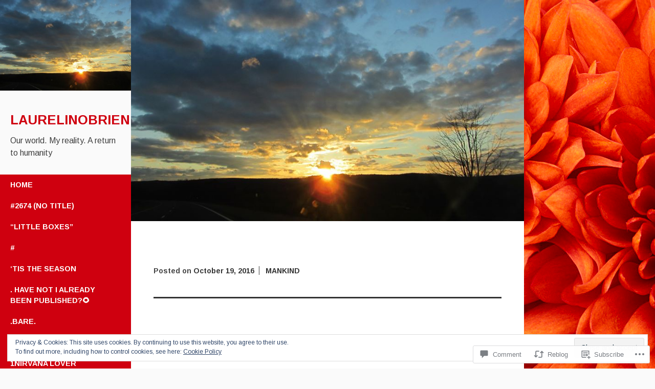

--- FILE ---
content_type: text/html; charset=UTF-8
request_url: https://laurelinobrien.com/2016/10/19/strongly-believe/
body_size: 33443
content:
<!DOCTYPE html>
<html lang="en">
<head>
	<meta charset="UTF-8">
	<meta name="viewport" content="width=device-width, initial-scale=1">
	<title>strongly believe | laurelinobrien</title>
	<link rel="profile" href="http://gmpg.org/xfn/11">
	<link rel="pingback" href="https://laurelinobrien.com/xmlrpc.php">
	<meta name='robots' content='max-image-preview:large' />

<!-- Async WordPress.com Remote Login -->
<script id="wpcom_remote_login_js">
var wpcom_remote_login_extra_auth = '';
function wpcom_remote_login_remove_dom_node_id( element_id ) {
	var dom_node = document.getElementById( element_id );
	if ( dom_node ) { dom_node.parentNode.removeChild( dom_node ); }
}
function wpcom_remote_login_remove_dom_node_classes( class_name ) {
	var dom_nodes = document.querySelectorAll( '.' + class_name );
	for ( var i = 0; i < dom_nodes.length; i++ ) {
		dom_nodes[ i ].parentNode.removeChild( dom_nodes[ i ] );
	}
}
function wpcom_remote_login_final_cleanup() {
	wpcom_remote_login_remove_dom_node_classes( "wpcom_remote_login_msg" );
	wpcom_remote_login_remove_dom_node_id( "wpcom_remote_login_key" );
	wpcom_remote_login_remove_dom_node_id( "wpcom_remote_login_validate" );
	wpcom_remote_login_remove_dom_node_id( "wpcom_remote_login_js" );
	wpcom_remote_login_remove_dom_node_id( "wpcom_request_access_iframe" );
	wpcom_remote_login_remove_dom_node_id( "wpcom_request_access_styles" );
}

// Watch for messages back from the remote login
window.addEventListener( "message", function( e ) {
	if ( e.origin === "https://r-login.wordpress.com" ) {
		var data = {};
		try {
			data = JSON.parse( e.data );
		} catch( e ) {
			wpcom_remote_login_final_cleanup();
			return;
		}

		if ( data.msg === 'LOGIN' ) {
			// Clean up the login check iframe
			wpcom_remote_login_remove_dom_node_id( "wpcom_remote_login_key" );

			var id_regex = new RegExp( /^[0-9]+$/ );
			var token_regex = new RegExp( /^.*|.*|.*$/ );
			if (
				token_regex.test( data.token )
				&& id_regex.test( data.wpcomid )
			) {
				// We have everything we need to ask for a login
				var script = document.createElement( "script" );
				script.setAttribute( "id", "wpcom_remote_login_validate" );
				script.src = '/remote-login.php?wpcom_remote_login=validate'
					+ '&wpcomid=' + data.wpcomid
					+ '&token=' + encodeURIComponent( data.token )
					+ '&host=' + window.location.protocol
					+ '//' + window.location.hostname
					+ '&postid=923'
					+ '&is_singular=1';
				document.body.appendChild( script );
			}

			return;
		}

		// Safari ITP, not logged in, so redirect
		if ( data.msg === 'LOGIN-REDIRECT' ) {
			window.location = 'https://wordpress.com/log-in?redirect_to=' + window.location.href;
			return;
		}

		// Safari ITP, storage access failed, remove the request
		if ( data.msg === 'LOGIN-REMOVE' ) {
			var css_zap = 'html { -webkit-transition: margin-top 1s; transition: margin-top 1s; } /* 9001 */ html { margin-top: 0 !important; } * html body { margin-top: 0 !important; } @media screen and ( max-width: 782px ) { html { margin-top: 0 !important; } * html body { margin-top: 0 !important; } }';
			var style_zap = document.createElement( 'style' );
			style_zap.type = 'text/css';
			style_zap.appendChild( document.createTextNode( css_zap ) );
			document.body.appendChild( style_zap );

			var e = document.getElementById( 'wpcom_request_access_iframe' );
			e.parentNode.removeChild( e );

			document.cookie = 'wordpress_com_login_access=denied; path=/; max-age=31536000';

			return;
		}

		// Safari ITP
		if ( data.msg === 'REQUEST_ACCESS' ) {
			console.log( 'request access: safari' );

			// Check ITP iframe enable/disable knob
			if ( wpcom_remote_login_extra_auth !== 'safari_itp_iframe' ) {
				return;
			}

			// If we are in a "private window" there is no ITP.
			var private_window = false;
			try {
				var opendb = window.openDatabase( null, null, null, null );
			} catch( e ) {
				private_window = true;
			}

			if ( private_window ) {
				console.log( 'private window' );
				return;
			}

			var iframe = document.createElement( 'iframe' );
			iframe.id = 'wpcom_request_access_iframe';
			iframe.setAttribute( 'scrolling', 'no' );
			iframe.setAttribute( 'sandbox', 'allow-storage-access-by-user-activation allow-scripts allow-same-origin allow-top-navigation-by-user-activation' );
			iframe.src = 'https://r-login.wordpress.com/remote-login.php?wpcom_remote_login=request_access&origin=' + encodeURIComponent( data.origin ) + '&wpcomid=' + encodeURIComponent( data.wpcomid );

			var css = 'html { -webkit-transition: margin-top 1s; transition: margin-top 1s; } /* 9001 */ html { margin-top: 46px !important; } * html body { margin-top: 46px !important; } @media screen and ( max-width: 660px ) { html { margin-top: 71px !important; } * html body { margin-top: 71px !important; } #wpcom_request_access_iframe { display: block; height: 71px !important; } } #wpcom_request_access_iframe { border: 0px; height: 46px; position: fixed; top: 0; left: 0; width: 100%; min-width: 100%; z-index: 99999; background: #23282d; } ';

			var style = document.createElement( 'style' );
			style.type = 'text/css';
			style.id = 'wpcom_request_access_styles';
			style.appendChild( document.createTextNode( css ) );
			document.body.appendChild( style );

			document.body.appendChild( iframe );
		}

		if ( data.msg === 'DONE' ) {
			wpcom_remote_login_final_cleanup();
		}
	}
}, false );

// Inject the remote login iframe after the page has had a chance to load
// more critical resources
window.addEventListener( "DOMContentLoaded", function( e ) {
	var iframe = document.createElement( "iframe" );
	iframe.style.display = "none";
	iframe.setAttribute( "scrolling", "no" );
	iframe.setAttribute( "id", "wpcom_remote_login_key" );
	iframe.src = "https://r-login.wordpress.com/remote-login.php"
		+ "?wpcom_remote_login=key"
		+ "&origin=aHR0cHM6Ly9sYXVyZWxpbm9icmllbi5jb20%3D"
		+ "&wpcomid=71620470"
		+ "&time=" + Math.floor( Date.now() / 1000 );
	document.body.appendChild( iframe );
}, false );
</script>
<link rel='dns-prefetch' href='//s0.wp.com' />
<link rel='dns-prefetch' href='//widgets.wp.com' />
<link rel='dns-prefetch' href='//wordpress.com' />
<link rel='dns-prefetch' href='//fonts-api.wp.com' />
<link rel='dns-prefetch' href='//af.pubmine.com' />
<link rel="alternate" type="application/rss+xml" title="laurelinobrien &raquo; Feed" href="https://laurelinobrien.com/feed/" />
<link rel="alternate" type="application/rss+xml" title="laurelinobrien &raquo; Comments Feed" href="https://laurelinobrien.com/comments/feed/" />
<link rel="alternate" type="application/rss+xml" title="laurelinobrien &raquo; strongly believe Comments Feed" href="https://laurelinobrien.com/2016/10/19/strongly-believe/feed/" />
	<script type="text/javascript">
		/* <![CDATA[ */
		function addLoadEvent(func) {
			var oldonload = window.onload;
			if (typeof window.onload != 'function') {
				window.onload = func;
			} else {
				window.onload = function () {
					oldonload();
					func();
				}
			}
		}
		/* ]]> */
	</script>
	<link crossorigin='anonymous' rel='stylesheet' id='all-css-0-1' href='/_static/??-eJx9zN0KwjAMhuEbsgZ/5vBAvJbShtE1bYNJKLt7NxEEEQ9fku+Bzi60qlgVijkmm1IV6ClOqAJo67XlhI58B8XC5BUFRBfCfRDZwW9gRmUf8rtBrEJp0WjdPnAzouMm+lX/REoZP+6rtvd7uR3G4XQcr5fzMD8BGYBNRA==&cssminify=yes' type='text/css' media='all' />
<style id='wp-emoji-styles-inline-css'>

	img.wp-smiley, img.emoji {
		display: inline !important;
		border: none !important;
		box-shadow: none !important;
		height: 1em !important;
		width: 1em !important;
		margin: 0 0.07em !important;
		vertical-align: -0.1em !important;
		background: none !important;
		padding: 0 !important;
	}
/*# sourceURL=wp-emoji-styles-inline-css */
</style>
<link crossorigin='anonymous' rel='stylesheet' id='all-css-2-1' href='/wp-content/plugins/gutenberg-core/v22.4.2/build/styles/block-library/style.min.css?m=1769608164i&cssminify=yes' type='text/css' media='all' />
<style id='wp-block-library-inline-css'>
.has-text-align-justify {
	text-align:justify;
}
.has-text-align-justify{text-align:justify;}

/*# sourceURL=wp-block-library-inline-css */
</style><style id='global-styles-inline-css'>
:root{--wp--preset--aspect-ratio--square: 1;--wp--preset--aspect-ratio--4-3: 4/3;--wp--preset--aspect-ratio--3-4: 3/4;--wp--preset--aspect-ratio--3-2: 3/2;--wp--preset--aspect-ratio--2-3: 2/3;--wp--preset--aspect-ratio--16-9: 16/9;--wp--preset--aspect-ratio--9-16: 9/16;--wp--preset--color--black: #000000;--wp--preset--color--cyan-bluish-gray: #abb8c3;--wp--preset--color--white: #ffffff;--wp--preset--color--pale-pink: #f78da7;--wp--preset--color--vivid-red: #cf2e2e;--wp--preset--color--luminous-vivid-orange: #ff6900;--wp--preset--color--luminous-vivid-amber: #fcb900;--wp--preset--color--light-green-cyan: #7bdcb5;--wp--preset--color--vivid-green-cyan: #00d084;--wp--preset--color--pale-cyan-blue: #8ed1fc;--wp--preset--color--vivid-cyan-blue: #0693e3;--wp--preset--color--vivid-purple: #9b51e0;--wp--preset--gradient--vivid-cyan-blue-to-vivid-purple: linear-gradient(135deg,rgb(6,147,227) 0%,rgb(155,81,224) 100%);--wp--preset--gradient--light-green-cyan-to-vivid-green-cyan: linear-gradient(135deg,rgb(122,220,180) 0%,rgb(0,208,130) 100%);--wp--preset--gradient--luminous-vivid-amber-to-luminous-vivid-orange: linear-gradient(135deg,rgb(252,185,0) 0%,rgb(255,105,0) 100%);--wp--preset--gradient--luminous-vivid-orange-to-vivid-red: linear-gradient(135deg,rgb(255,105,0) 0%,rgb(207,46,46) 100%);--wp--preset--gradient--very-light-gray-to-cyan-bluish-gray: linear-gradient(135deg,rgb(238,238,238) 0%,rgb(169,184,195) 100%);--wp--preset--gradient--cool-to-warm-spectrum: linear-gradient(135deg,rgb(74,234,220) 0%,rgb(151,120,209) 20%,rgb(207,42,186) 40%,rgb(238,44,130) 60%,rgb(251,105,98) 80%,rgb(254,248,76) 100%);--wp--preset--gradient--blush-light-purple: linear-gradient(135deg,rgb(255,206,236) 0%,rgb(152,150,240) 100%);--wp--preset--gradient--blush-bordeaux: linear-gradient(135deg,rgb(254,205,165) 0%,rgb(254,45,45) 50%,rgb(107,0,62) 100%);--wp--preset--gradient--luminous-dusk: linear-gradient(135deg,rgb(255,203,112) 0%,rgb(199,81,192) 50%,rgb(65,88,208) 100%);--wp--preset--gradient--pale-ocean: linear-gradient(135deg,rgb(255,245,203) 0%,rgb(182,227,212) 50%,rgb(51,167,181) 100%);--wp--preset--gradient--electric-grass: linear-gradient(135deg,rgb(202,248,128) 0%,rgb(113,206,126) 100%);--wp--preset--gradient--midnight: linear-gradient(135deg,rgb(2,3,129) 0%,rgb(40,116,252) 100%);--wp--preset--font-size--small: 13px;--wp--preset--font-size--medium: 20px;--wp--preset--font-size--large: 36px;--wp--preset--font-size--x-large: 42px;--wp--preset--font-family--albert-sans: 'Albert Sans', sans-serif;--wp--preset--font-family--alegreya: Alegreya, serif;--wp--preset--font-family--arvo: Arvo, serif;--wp--preset--font-family--bodoni-moda: 'Bodoni Moda', serif;--wp--preset--font-family--bricolage-grotesque: 'Bricolage Grotesque', sans-serif;--wp--preset--font-family--cabin: Cabin, sans-serif;--wp--preset--font-family--chivo: Chivo, sans-serif;--wp--preset--font-family--commissioner: Commissioner, sans-serif;--wp--preset--font-family--cormorant: Cormorant, serif;--wp--preset--font-family--courier-prime: 'Courier Prime', monospace;--wp--preset--font-family--crimson-pro: 'Crimson Pro', serif;--wp--preset--font-family--dm-mono: 'DM Mono', monospace;--wp--preset--font-family--dm-sans: 'DM Sans', sans-serif;--wp--preset--font-family--dm-serif-display: 'DM Serif Display', serif;--wp--preset--font-family--domine: Domine, serif;--wp--preset--font-family--eb-garamond: 'EB Garamond', serif;--wp--preset--font-family--epilogue: Epilogue, sans-serif;--wp--preset--font-family--fahkwang: Fahkwang, sans-serif;--wp--preset--font-family--figtree: Figtree, sans-serif;--wp--preset--font-family--fira-sans: 'Fira Sans', sans-serif;--wp--preset--font-family--fjalla-one: 'Fjalla One', sans-serif;--wp--preset--font-family--fraunces: Fraunces, serif;--wp--preset--font-family--gabarito: Gabarito, system-ui;--wp--preset--font-family--ibm-plex-mono: 'IBM Plex Mono', monospace;--wp--preset--font-family--ibm-plex-sans: 'IBM Plex Sans', sans-serif;--wp--preset--font-family--ibarra-real-nova: 'Ibarra Real Nova', serif;--wp--preset--font-family--instrument-serif: 'Instrument Serif', serif;--wp--preset--font-family--inter: Inter, sans-serif;--wp--preset--font-family--josefin-sans: 'Josefin Sans', sans-serif;--wp--preset--font-family--jost: Jost, sans-serif;--wp--preset--font-family--libre-baskerville: 'Libre Baskerville', serif;--wp--preset--font-family--libre-franklin: 'Libre Franklin', sans-serif;--wp--preset--font-family--literata: Literata, serif;--wp--preset--font-family--lora: Lora, serif;--wp--preset--font-family--merriweather: Merriweather, serif;--wp--preset--font-family--montserrat: Montserrat, sans-serif;--wp--preset--font-family--newsreader: Newsreader, serif;--wp--preset--font-family--noto-sans-mono: 'Noto Sans Mono', sans-serif;--wp--preset--font-family--nunito: Nunito, sans-serif;--wp--preset--font-family--open-sans: 'Open Sans', sans-serif;--wp--preset--font-family--overpass: Overpass, sans-serif;--wp--preset--font-family--pt-serif: 'PT Serif', serif;--wp--preset--font-family--petrona: Petrona, serif;--wp--preset--font-family--piazzolla: Piazzolla, serif;--wp--preset--font-family--playfair-display: 'Playfair Display', serif;--wp--preset--font-family--plus-jakarta-sans: 'Plus Jakarta Sans', sans-serif;--wp--preset--font-family--poppins: Poppins, sans-serif;--wp--preset--font-family--raleway: Raleway, sans-serif;--wp--preset--font-family--roboto: Roboto, sans-serif;--wp--preset--font-family--roboto-slab: 'Roboto Slab', serif;--wp--preset--font-family--rubik: Rubik, sans-serif;--wp--preset--font-family--rufina: Rufina, serif;--wp--preset--font-family--sora: Sora, sans-serif;--wp--preset--font-family--source-sans-3: 'Source Sans 3', sans-serif;--wp--preset--font-family--source-serif-4: 'Source Serif 4', serif;--wp--preset--font-family--space-mono: 'Space Mono', monospace;--wp--preset--font-family--syne: Syne, sans-serif;--wp--preset--font-family--texturina: Texturina, serif;--wp--preset--font-family--urbanist: Urbanist, sans-serif;--wp--preset--font-family--work-sans: 'Work Sans', sans-serif;--wp--preset--spacing--20: 0.44rem;--wp--preset--spacing--30: 0.67rem;--wp--preset--spacing--40: 1rem;--wp--preset--spacing--50: 1.5rem;--wp--preset--spacing--60: 2.25rem;--wp--preset--spacing--70: 3.38rem;--wp--preset--spacing--80: 5.06rem;--wp--preset--shadow--natural: 6px 6px 9px rgba(0, 0, 0, 0.2);--wp--preset--shadow--deep: 12px 12px 50px rgba(0, 0, 0, 0.4);--wp--preset--shadow--sharp: 6px 6px 0px rgba(0, 0, 0, 0.2);--wp--preset--shadow--outlined: 6px 6px 0px -3px rgb(255, 255, 255), 6px 6px rgb(0, 0, 0);--wp--preset--shadow--crisp: 6px 6px 0px rgb(0, 0, 0);}:where(body) { margin: 0; }:where(.is-layout-flex){gap: 0.5em;}:where(.is-layout-grid){gap: 0.5em;}body .is-layout-flex{display: flex;}.is-layout-flex{flex-wrap: wrap;align-items: center;}.is-layout-flex > :is(*, div){margin: 0;}body .is-layout-grid{display: grid;}.is-layout-grid > :is(*, div){margin: 0;}body{padding-top: 0px;padding-right: 0px;padding-bottom: 0px;padding-left: 0px;}:root :where(.wp-element-button, .wp-block-button__link){background-color: #32373c;border-width: 0;color: #fff;font-family: inherit;font-size: inherit;font-style: inherit;font-weight: inherit;letter-spacing: inherit;line-height: inherit;padding-top: calc(0.667em + 2px);padding-right: calc(1.333em + 2px);padding-bottom: calc(0.667em + 2px);padding-left: calc(1.333em + 2px);text-decoration: none;text-transform: inherit;}.has-black-color{color: var(--wp--preset--color--black) !important;}.has-cyan-bluish-gray-color{color: var(--wp--preset--color--cyan-bluish-gray) !important;}.has-white-color{color: var(--wp--preset--color--white) !important;}.has-pale-pink-color{color: var(--wp--preset--color--pale-pink) !important;}.has-vivid-red-color{color: var(--wp--preset--color--vivid-red) !important;}.has-luminous-vivid-orange-color{color: var(--wp--preset--color--luminous-vivid-orange) !important;}.has-luminous-vivid-amber-color{color: var(--wp--preset--color--luminous-vivid-amber) !important;}.has-light-green-cyan-color{color: var(--wp--preset--color--light-green-cyan) !important;}.has-vivid-green-cyan-color{color: var(--wp--preset--color--vivid-green-cyan) !important;}.has-pale-cyan-blue-color{color: var(--wp--preset--color--pale-cyan-blue) !important;}.has-vivid-cyan-blue-color{color: var(--wp--preset--color--vivid-cyan-blue) !important;}.has-vivid-purple-color{color: var(--wp--preset--color--vivid-purple) !important;}.has-black-background-color{background-color: var(--wp--preset--color--black) !important;}.has-cyan-bluish-gray-background-color{background-color: var(--wp--preset--color--cyan-bluish-gray) !important;}.has-white-background-color{background-color: var(--wp--preset--color--white) !important;}.has-pale-pink-background-color{background-color: var(--wp--preset--color--pale-pink) !important;}.has-vivid-red-background-color{background-color: var(--wp--preset--color--vivid-red) !important;}.has-luminous-vivid-orange-background-color{background-color: var(--wp--preset--color--luminous-vivid-orange) !important;}.has-luminous-vivid-amber-background-color{background-color: var(--wp--preset--color--luminous-vivid-amber) !important;}.has-light-green-cyan-background-color{background-color: var(--wp--preset--color--light-green-cyan) !important;}.has-vivid-green-cyan-background-color{background-color: var(--wp--preset--color--vivid-green-cyan) !important;}.has-pale-cyan-blue-background-color{background-color: var(--wp--preset--color--pale-cyan-blue) !important;}.has-vivid-cyan-blue-background-color{background-color: var(--wp--preset--color--vivid-cyan-blue) !important;}.has-vivid-purple-background-color{background-color: var(--wp--preset--color--vivid-purple) !important;}.has-black-border-color{border-color: var(--wp--preset--color--black) !important;}.has-cyan-bluish-gray-border-color{border-color: var(--wp--preset--color--cyan-bluish-gray) !important;}.has-white-border-color{border-color: var(--wp--preset--color--white) !important;}.has-pale-pink-border-color{border-color: var(--wp--preset--color--pale-pink) !important;}.has-vivid-red-border-color{border-color: var(--wp--preset--color--vivid-red) !important;}.has-luminous-vivid-orange-border-color{border-color: var(--wp--preset--color--luminous-vivid-orange) !important;}.has-luminous-vivid-amber-border-color{border-color: var(--wp--preset--color--luminous-vivid-amber) !important;}.has-light-green-cyan-border-color{border-color: var(--wp--preset--color--light-green-cyan) !important;}.has-vivid-green-cyan-border-color{border-color: var(--wp--preset--color--vivid-green-cyan) !important;}.has-pale-cyan-blue-border-color{border-color: var(--wp--preset--color--pale-cyan-blue) !important;}.has-vivid-cyan-blue-border-color{border-color: var(--wp--preset--color--vivid-cyan-blue) !important;}.has-vivid-purple-border-color{border-color: var(--wp--preset--color--vivid-purple) !important;}.has-vivid-cyan-blue-to-vivid-purple-gradient-background{background: var(--wp--preset--gradient--vivid-cyan-blue-to-vivid-purple) !important;}.has-light-green-cyan-to-vivid-green-cyan-gradient-background{background: var(--wp--preset--gradient--light-green-cyan-to-vivid-green-cyan) !important;}.has-luminous-vivid-amber-to-luminous-vivid-orange-gradient-background{background: var(--wp--preset--gradient--luminous-vivid-amber-to-luminous-vivid-orange) !important;}.has-luminous-vivid-orange-to-vivid-red-gradient-background{background: var(--wp--preset--gradient--luminous-vivid-orange-to-vivid-red) !important;}.has-very-light-gray-to-cyan-bluish-gray-gradient-background{background: var(--wp--preset--gradient--very-light-gray-to-cyan-bluish-gray) !important;}.has-cool-to-warm-spectrum-gradient-background{background: var(--wp--preset--gradient--cool-to-warm-spectrum) !important;}.has-blush-light-purple-gradient-background{background: var(--wp--preset--gradient--blush-light-purple) !important;}.has-blush-bordeaux-gradient-background{background: var(--wp--preset--gradient--blush-bordeaux) !important;}.has-luminous-dusk-gradient-background{background: var(--wp--preset--gradient--luminous-dusk) !important;}.has-pale-ocean-gradient-background{background: var(--wp--preset--gradient--pale-ocean) !important;}.has-electric-grass-gradient-background{background: var(--wp--preset--gradient--electric-grass) !important;}.has-midnight-gradient-background{background: var(--wp--preset--gradient--midnight) !important;}.has-small-font-size{font-size: var(--wp--preset--font-size--small) !important;}.has-medium-font-size{font-size: var(--wp--preset--font-size--medium) !important;}.has-large-font-size{font-size: var(--wp--preset--font-size--large) !important;}.has-x-large-font-size{font-size: var(--wp--preset--font-size--x-large) !important;}.has-albert-sans-font-family{font-family: var(--wp--preset--font-family--albert-sans) !important;}.has-alegreya-font-family{font-family: var(--wp--preset--font-family--alegreya) !important;}.has-arvo-font-family{font-family: var(--wp--preset--font-family--arvo) !important;}.has-bodoni-moda-font-family{font-family: var(--wp--preset--font-family--bodoni-moda) !important;}.has-bricolage-grotesque-font-family{font-family: var(--wp--preset--font-family--bricolage-grotesque) !important;}.has-cabin-font-family{font-family: var(--wp--preset--font-family--cabin) !important;}.has-chivo-font-family{font-family: var(--wp--preset--font-family--chivo) !important;}.has-commissioner-font-family{font-family: var(--wp--preset--font-family--commissioner) !important;}.has-cormorant-font-family{font-family: var(--wp--preset--font-family--cormorant) !important;}.has-courier-prime-font-family{font-family: var(--wp--preset--font-family--courier-prime) !important;}.has-crimson-pro-font-family{font-family: var(--wp--preset--font-family--crimson-pro) !important;}.has-dm-mono-font-family{font-family: var(--wp--preset--font-family--dm-mono) !important;}.has-dm-sans-font-family{font-family: var(--wp--preset--font-family--dm-sans) !important;}.has-dm-serif-display-font-family{font-family: var(--wp--preset--font-family--dm-serif-display) !important;}.has-domine-font-family{font-family: var(--wp--preset--font-family--domine) !important;}.has-eb-garamond-font-family{font-family: var(--wp--preset--font-family--eb-garamond) !important;}.has-epilogue-font-family{font-family: var(--wp--preset--font-family--epilogue) !important;}.has-fahkwang-font-family{font-family: var(--wp--preset--font-family--fahkwang) !important;}.has-figtree-font-family{font-family: var(--wp--preset--font-family--figtree) !important;}.has-fira-sans-font-family{font-family: var(--wp--preset--font-family--fira-sans) !important;}.has-fjalla-one-font-family{font-family: var(--wp--preset--font-family--fjalla-one) !important;}.has-fraunces-font-family{font-family: var(--wp--preset--font-family--fraunces) !important;}.has-gabarito-font-family{font-family: var(--wp--preset--font-family--gabarito) !important;}.has-ibm-plex-mono-font-family{font-family: var(--wp--preset--font-family--ibm-plex-mono) !important;}.has-ibm-plex-sans-font-family{font-family: var(--wp--preset--font-family--ibm-plex-sans) !important;}.has-ibarra-real-nova-font-family{font-family: var(--wp--preset--font-family--ibarra-real-nova) !important;}.has-instrument-serif-font-family{font-family: var(--wp--preset--font-family--instrument-serif) !important;}.has-inter-font-family{font-family: var(--wp--preset--font-family--inter) !important;}.has-josefin-sans-font-family{font-family: var(--wp--preset--font-family--josefin-sans) !important;}.has-jost-font-family{font-family: var(--wp--preset--font-family--jost) !important;}.has-libre-baskerville-font-family{font-family: var(--wp--preset--font-family--libre-baskerville) !important;}.has-libre-franklin-font-family{font-family: var(--wp--preset--font-family--libre-franklin) !important;}.has-literata-font-family{font-family: var(--wp--preset--font-family--literata) !important;}.has-lora-font-family{font-family: var(--wp--preset--font-family--lora) !important;}.has-merriweather-font-family{font-family: var(--wp--preset--font-family--merriweather) !important;}.has-montserrat-font-family{font-family: var(--wp--preset--font-family--montserrat) !important;}.has-newsreader-font-family{font-family: var(--wp--preset--font-family--newsreader) !important;}.has-noto-sans-mono-font-family{font-family: var(--wp--preset--font-family--noto-sans-mono) !important;}.has-nunito-font-family{font-family: var(--wp--preset--font-family--nunito) !important;}.has-open-sans-font-family{font-family: var(--wp--preset--font-family--open-sans) !important;}.has-overpass-font-family{font-family: var(--wp--preset--font-family--overpass) !important;}.has-pt-serif-font-family{font-family: var(--wp--preset--font-family--pt-serif) !important;}.has-petrona-font-family{font-family: var(--wp--preset--font-family--petrona) !important;}.has-piazzolla-font-family{font-family: var(--wp--preset--font-family--piazzolla) !important;}.has-playfair-display-font-family{font-family: var(--wp--preset--font-family--playfair-display) !important;}.has-plus-jakarta-sans-font-family{font-family: var(--wp--preset--font-family--plus-jakarta-sans) !important;}.has-poppins-font-family{font-family: var(--wp--preset--font-family--poppins) !important;}.has-raleway-font-family{font-family: var(--wp--preset--font-family--raleway) !important;}.has-roboto-font-family{font-family: var(--wp--preset--font-family--roboto) !important;}.has-roboto-slab-font-family{font-family: var(--wp--preset--font-family--roboto-slab) !important;}.has-rubik-font-family{font-family: var(--wp--preset--font-family--rubik) !important;}.has-rufina-font-family{font-family: var(--wp--preset--font-family--rufina) !important;}.has-sora-font-family{font-family: var(--wp--preset--font-family--sora) !important;}.has-source-sans-3-font-family{font-family: var(--wp--preset--font-family--source-sans-3) !important;}.has-source-serif-4-font-family{font-family: var(--wp--preset--font-family--source-serif-4) !important;}.has-space-mono-font-family{font-family: var(--wp--preset--font-family--space-mono) !important;}.has-syne-font-family{font-family: var(--wp--preset--font-family--syne) !important;}.has-texturina-font-family{font-family: var(--wp--preset--font-family--texturina) !important;}.has-urbanist-font-family{font-family: var(--wp--preset--font-family--urbanist) !important;}.has-work-sans-font-family{font-family: var(--wp--preset--font-family--work-sans) !important;}
/*# sourceURL=global-styles-inline-css */
</style>

<style id='classic-theme-styles-inline-css'>
.wp-block-button__link{background-color:#32373c;border-radius:9999px;box-shadow:none;color:#fff;font-size:1.125em;padding:calc(.667em + 2px) calc(1.333em + 2px);text-decoration:none}.wp-block-file__button{background:#32373c;color:#fff}.wp-block-accordion-heading{margin:0}.wp-block-accordion-heading__toggle{background-color:inherit!important;color:inherit!important}.wp-block-accordion-heading__toggle:not(:focus-visible){outline:none}.wp-block-accordion-heading__toggle:focus,.wp-block-accordion-heading__toggle:hover{background-color:inherit!important;border:none;box-shadow:none;color:inherit;padding:var(--wp--preset--spacing--20,1em) 0;text-decoration:none}.wp-block-accordion-heading__toggle:focus-visible{outline:auto;outline-offset:0}
/*# sourceURL=/wp-content/plugins/gutenberg-core/v22.4.2/build/styles/block-library/classic.min.css */
</style>
<link crossorigin='anonymous' rel='stylesheet' id='all-css-4-1' href='/_static/??-eJx9jksOwjAMRC9EsEAtnwXiKCgfC1LqJIqd9vq4qtgAYmPJM/PsgbkYn5NgEqBmytjuMTH4XFF1KlZAE4QhWhyRNLb1zBv4jc1FGeNcqchsdFJsZOShIP/jBpRi/dOotJ5YDeCW3t5twhRyBdskkxWJ/osCrh5ci2OACavTzyoulflzX7pc6bI7Hk777tx1/fACNXxjkA==&cssminify=yes' type='text/css' media='all' />
<link rel='stylesheet' id='verbum-gutenberg-css-css' href='https://widgets.wp.com/verbum-block-editor/block-editor.css?ver=1738686361' media='all' />
<link crossorigin='anonymous' rel='stylesheet' id='all-css-6-1' href='/_static/??/wp-content/mu-plugins/comment-likes/css/comment-likes.css,/i/noticons/noticons.css?m=1436783281j&cssminify=yes' type='text/css' media='all' />
<link rel='stylesheet' id='adaption-arimo-css' href='https://fonts-api.wp.com/css?family=Arimo%3A400%2C400italic%2C700%2C700italic&#038;subset=latin%2Clatin-ext' media='all' />
<link crossorigin='anonymous' rel='stylesheet' id='all-css-8-1' href='/_static/??-eJx9jt0KwjAMhV/IGvyZwwvxUaSrsXa2SVlSxLe3DsGBY3fnwPflBJ7ZOCZFUtA7JhTIpQN7tVkDE4i+Iq6dyAomZComx+IDCfSo2brHt4MUgksgBx4Jh1AFmY9/N+fWK1MRx2npgwG7yL5GP/K/uiR5ZBPZ2XFmWswt2jB81HM6bdpmt22Ph33TvwHa0G8+&cssminify=yes' type='text/css' media='all' />
<link crossorigin='anonymous' rel='stylesheet' id='print-css-9-1' href='/wp-content/mu-plugins/global-print/global-print.css?m=1465851035i&cssminify=yes' type='text/css' media='print' />
<style id='jetpack-global-styles-frontend-style-inline-css'>
:root { --font-headings: unset; --font-base: unset; --font-headings-default: -apple-system,BlinkMacSystemFont,"Segoe UI",Roboto,Oxygen-Sans,Ubuntu,Cantarell,"Helvetica Neue",sans-serif; --font-base-default: -apple-system,BlinkMacSystemFont,"Segoe UI",Roboto,Oxygen-Sans,Ubuntu,Cantarell,"Helvetica Neue",sans-serif;}
/*# sourceURL=jetpack-global-styles-frontend-style-inline-css */
</style>
<link crossorigin='anonymous' rel='stylesheet' id='all-css-12-1' href='/_static/??-eJyNjcsKAjEMRX/IGtQZBxfip0hMS9sxTYppGfx7H7gRN+7ugcs5sFRHKi1Ig9Jd5R6zGMyhVaTrh8G6QFHfORhYwlvw6P39PbPENZmt4G/ROQuBKWVkxxrVvuBH1lIoz2waILJekF+HUzlupnG3nQ77YZwfuRJIaQ==&cssminify=yes' type='text/css' media='all' />
<script type="text/javascript" id="jetpack_related-posts-js-extra">
/* <![CDATA[ */
var related_posts_js_options = {"post_heading":"h4"};
//# sourceURL=jetpack_related-posts-js-extra
/* ]]> */
</script>
<script type="text/javascript" id="wpcom-actionbar-placeholder-js-extra">
/* <![CDATA[ */
var actionbardata = {"siteID":"71620470","postID":"923","siteURL":"https://laurelinobrien.com","xhrURL":"https://laurelinobrien.com/wp-admin/admin-ajax.php","nonce":"568a300120","isLoggedIn":"","statusMessage":"","subsEmailDefault":"instantly","proxyScriptUrl":"https://s0.wp.com/wp-content/js/wpcom-proxy-request.js?m=1513050504i&amp;ver=20211021","shortlink":"https://wp.me/p4QvKS-eT","i18n":{"followedText":"New posts from this site will now appear in your \u003Ca href=\"https://wordpress.com/reader\"\u003EReader\u003C/a\u003E","foldBar":"Collapse this bar","unfoldBar":"Expand this bar","shortLinkCopied":"Shortlink copied to clipboard."}};
//# sourceURL=wpcom-actionbar-placeholder-js-extra
/* ]]> */
</script>
<script type="text/javascript" id="jetpack-mu-wpcom-settings-js-before">
/* <![CDATA[ */
var JETPACK_MU_WPCOM_SETTINGS = {"assetsUrl":"https://s0.wp.com/wp-content/mu-plugins/jetpack-mu-wpcom-plugin/sun/jetpack_vendor/automattic/jetpack-mu-wpcom/src/build/"};
//# sourceURL=jetpack-mu-wpcom-settings-js-before
/* ]]> */
</script>
<script crossorigin='anonymous' type='text/javascript'  src='/_static/??-eJx1j1EKwjAQRC/kdq1Q2h/xKFKTEBKTTcwm1t7eFKtU0K9hmOENg1MEESgryugLRFe0IUarchzFdfXIhfBsSOClGCcxKTdmJSEGzvztGm+osbzDDdfWjssQU3jM76zCXJGKl9DeikrzKlvA3xJ4o1Md/bV2cUF/fkwhyVEyCDcyv0DCR7wfFgEKBFrGVBEnf2z7rtu3bT8M9gk9l2bI'></script>
<script type="text/javascript" id="rlt-proxy-js-after">
/* <![CDATA[ */
	rltInitialize( {"token":null,"iframeOrigins":["https:\/\/widgets.wp.com"]} );
//# sourceURL=rlt-proxy-js-after
/* ]]> */
</script>
<link rel="EditURI" type="application/rsd+xml" title="RSD" href="https://laurelinobrien.wordpress.com/xmlrpc.php?rsd" />
<meta name="generator" content="WordPress.com" />
<link rel="canonical" href="https://laurelinobrien.com/2016/10/19/strongly-believe/" />
<link rel='shortlink' href='https://wp.me/p4QvKS-eT' />
<link rel="alternate" type="application/json+oembed" href="https://public-api.wordpress.com/oembed/?format=json&amp;url=https%3A%2F%2Flaurelinobrien.com%2F2016%2F10%2F19%2Fstrongly-believe%2F&amp;for=wpcom-auto-discovery" /><link rel="alternate" type="application/xml+oembed" href="https://public-api.wordpress.com/oembed/?format=xml&amp;url=https%3A%2F%2Flaurelinobrien.com%2F2016%2F10%2F19%2Fstrongly-believe%2F&amp;for=wpcom-auto-discovery" />
<!-- Jetpack Open Graph Tags -->
<meta property="og:type" content="article" />
<meta property="og:title" content="strongly believe" />
<meta property="og:url" content="https://laurelinobrien.com/2016/10/19/strongly-believe/" />
<meta property="og:description" content="Muslims believe strongly that Mohammad knows all Babylonians believed strongly that Babylon Would not fall Christians believe strongly that Jesus is Messiah, the one&nbsp; Buddhist believes strongl…" />
<meta property="article:published_time" content="2016-10-19T07:27:53+00:00" />
<meta property="article:modified_time" content="2016-10-19T07:27:53+00:00" />
<meta property="og:site_name" content="laurelinobrien" />
<meta property="og:image" content="https://laurelinobrien.com/wp-content/uploads/2016/08/wp-1471414508544.jpeg" />
<meta property="og:image:width" content="680" />
<meta property="og:image:height" content="382" />
<meta property="og:image:alt" content="" />
<meta property="og:locale" content="en_US" />
<meta property="article:publisher" content="https://www.facebook.com/WordPresscom" />
<meta name="twitter:text:title" content="strongly believe" />
<meta name="twitter:image" content="https://laurelinobrien.com/wp-content/uploads/2016/08/wp-1471414508544.jpeg?w=640" />
<meta name="twitter:card" content="summary_large_image" />

<!-- End Jetpack Open Graph Tags -->
<link rel='openid.server' href='https://laurelinobrien.com/?openidserver=1' />
<link rel='openid.delegate' href='https://laurelinobrien.com/' />
<link rel="search" type="application/opensearchdescription+xml" href="https://laurelinobrien.com/osd.xml" title="laurelinobrien" />
<link rel="search" type="application/opensearchdescription+xml" href="https://s1.wp.com/opensearch.xml" title="WordPress.com" />
<meta name="theme-color" content="#fafafa" />
		<style type="text/css">
			.recentcomments a {
				display: inline !important;
				padding: 0 !important;
				margin: 0 !important;
			}

			table.recentcommentsavatartop img.avatar, table.recentcommentsavatarend img.avatar {
				border: 0px;
				margin: 0;
			}

			table.recentcommentsavatartop a, table.recentcommentsavatarend a {
				border: 0px !important;
				background-color: transparent !important;
			}

			td.recentcommentsavatarend, td.recentcommentsavatartop {
				padding: 0px 0px 1px 0px;
				margin: 0px;
			}

			td.recentcommentstextend {
				border: none !important;
				padding: 0px 0px 2px 10px;
			}

			.rtl td.recentcommentstextend {
				padding: 0px 10px 2px 0px;
			}

			td.recentcommentstexttop {
				border: none;
				padding: 0px 0px 0px 10px;
			}

			.rtl td.recentcommentstexttop {
				padding: 0px 10px 0px 0px;
			}
		</style>
		<meta name="description" content="Muslims believe strongly that Mohammad knows all Babylonians believed strongly that Babylon Would not fall Christians believe strongly that Jesus is Messiah, the one&nbsp; Buddhist believes strongly if you meditate God will come Jews believe strongly the Messiah has yet to appear Jehovah&#039;s Witnesses believe.strongly Armageddon is coming; but if you&#039;r a Jehovah&#039;s Witnesses -&hellip;" />

<meta name='geo.position' content='42.068024;-76.039861' />
<meta name='ICBM' content='42.068024, -76.039861' />
<style type="text/css" id="custom-background-css">
body.custom-background { background-image: url("https://laurelinobrien.files.wordpress.com/2014/08/chrysanthemum.jpg"); background-position: left top; background-size: auto; background-repeat: repeat; background-attachment: fixed; }
</style>
	<script type="text/javascript">
/* <![CDATA[ */
var wa_client = {}; wa_client.cmd = []; wa_client.config = { 'blog_id': 71620470, 'blog_language': 'en', 'is_wordads': false, 'hosting_type': 0, 'afp_account_id': null, 'afp_host_id': 5038568878849053, 'theme': 'pub/adaption', '_': { 'title': 'Advertisement', 'privacy_settings': 'Privacy Settings' }, 'formats': [ 'inline', 'belowpost', 'bottom_sticky', 'sidebar_sticky_right', 'sidebar', 'gutenberg_rectangle', 'gutenberg_leaderboard', 'gutenberg_mobile_leaderboard', 'gutenberg_skyscraper' ] };
/* ]]> */
</script>
		<script type="text/javascript">

			window.doNotSellCallback = function() {

				var linkElements = [
					'a[href="https://wordpress.com/?ref=footer_blog"]',
					'a[href="https://wordpress.com/?ref=footer_website"]',
					'a[href="https://wordpress.com/?ref=vertical_footer"]',
					'a[href^="https://wordpress.com/?ref=footer_segment_"]',
				].join(',');

				var dnsLink = document.createElement( 'a' );
				dnsLink.href = 'https://wordpress.com/advertising-program-optout/';
				dnsLink.classList.add( 'do-not-sell-link' );
				dnsLink.rel = 'nofollow';
				dnsLink.style.marginLeft = '0.5em';
				dnsLink.textContent = 'Do Not Sell or Share My Personal Information';

				var creditLinks = document.querySelectorAll( linkElements );

				if ( 0 === creditLinks.length ) {
					return false;
				}

				Array.prototype.forEach.call( creditLinks, function( el ) {
					el.insertAdjacentElement( 'afterend', dnsLink );
				});

				return true;
			};

		</script>
		<link rel="icon" href="https://laurelinobrien.com/wp-content/uploads/2025/07/wp-1752453976528.jpg?w=32" sizes="32x32" />
<link rel="icon" href="https://laurelinobrien.com/wp-content/uploads/2025/07/wp-1752453976528.jpg?w=192" sizes="192x192" />
<link rel="apple-touch-icon" href="https://laurelinobrien.com/wp-content/uploads/2025/07/wp-1752453976528.jpg?w=180" />
<meta name="msapplication-TileImage" content="https://laurelinobrien.com/wp-content/uploads/2025/07/wp-1752453976528.jpg?w=270" />
<script type="text/javascript">
	window.google_analytics_uacct = "UA-52447-2";
</script>

<script type="text/javascript">
	var _gaq = _gaq || [];
	_gaq.push(['_setAccount', 'UA-52447-2']);
	_gaq.push(['_gat._anonymizeIp']);
	_gaq.push(['_setDomainName', 'none']);
	_gaq.push(['_setAllowLinker', true]);
	_gaq.push(['_initData']);
	_gaq.push(['_trackPageview']);

	(function() {
		var ga = document.createElement('script'); ga.type = 'text/javascript'; ga.async = true;
		ga.src = ('https:' == document.location.protocol ? 'https://ssl' : 'http://www') + '.google-analytics.com/ga.js';
		(document.getElementsByTagName('head')[0] || document.getElementsByTagName('body')[0]).appendChild(ga);
	})();
</script>
<link crossorigin='anonymous' rel='stylesheet' id='all-css-0-3' href='/_static/??-eJydjEsKAjEQRC9kbPyMgwvxKBKTJvZM50O6Q/D2Iqi4EEF39YqqB70Yl5NiUojNFG6BkkAnH1AFbNNLriZU8u956UQW8Pk6oRbr5geDtAQnSg7OnN0sIJ0K1h8FMfvGKOBszU2QX5tn8adPidGbYJmxXr/R3X+Mh9U4bNbjfrcdphs8YHXU&cssminify=yes' type='text/css' media='all' />
</head>
<body class="wp-singular post-template-default single single-post postid-923 single-format-standard custom-background wp-theme-pubadaption customizer-styles-applied jetpack-reblog-enabled">
<div id="page" class="hfeed site">
	
	<div id="mobile-panel">
		<div id="mobile-link"></div><!-- #mobile-link -->
					<div id="widget-link"></div><!-- #widget-link -->
		
		<h1 class="site-title"><a href="https://laurelinobrien.com/" rel="home">laurelinobrien</a></h1>
	</div>

	<div id="panel-block">
		<div id="mobile-block">
			<nav id="site-navigation" class="main-navigation" role="navigation">
				<a class="skip-link screen-reader-text" href="#content">Skip to content</a>
				<div class="menu"><ul>
<li ><a href="https://laurelinobrien.com/">Home</a></li><li class="page_item page-item-2674"><a href="https://laurelinobrien.com/2674-2/">#2674 (no title)</a></li>
<li class="page_item page-item-143"><a href="https://laurelinobrien.com/little-boxes/">&#8220;Little Boxes&#8221;</a></li>
<li class="page_item page-item-1044"><a href="https://laurelinobrien.com/1044-2/">#</a></li>
<li class="page_item page-item-162"><a href="https://laurelinobrien.com/tis-the-season/">&#8216;Tis the Season</a></li>
<li class="page_item page-item-2307"><a href="https://laurelinobrien.com/have-not-i-already-been-published/">. Have not I already been&nbsp;published?🌻</a></li>
<li class="page_item page-item-2558"><a href="https://laurelinobrien.com/bare/">.Bare.</a></li>
<li class="page_item page-item-2285"><a href="https://laurelinobrien.com/12-28/">12-28 🌻</a></li>
<li class="page_item page-item-643"><a href="https://laurelinobrien.com/nirvana-lover/">1Nirvana lover</a></li>
<li class="page_item page-item-2029"><a href="https://laurelinobrien.com/3-great-things/">3 great things</a></li>
<li class="page_item page-item-129 page_item_has_children"><a href="https://laurelinobrien.com/5-7-5/">5 7 5</a>
<ul class='children'>
	<li class="page_item page-item-138"><a href="https://laurelinobrien.com/5-7-5/fire-and-ice-decide/">Fire and Ice.&nbsp;Decide.■</a></li>
	<li class="page_item page-item-141"><a href="https://laurelinobrien.com/5-7-5/written-by-lily-guess-who-she-is/">Written by Lily (guess who she&nbsp;is)</a></li>
</ul>
</li>
<li class="page_item page-item-2673"><a href="https://laurelinobrien.com/6lmml/">6lmml.</a></li>
<li class="page_item page-item-2282"><a href="https://laurelinobrien.com/8-months-post-hsct-stem-cell/">8 Months post hsct stem&nbsp;cell</a></li>
<li class="page_item page-item-1965"><a href="https://laurelinobrien.com/a-confession/">A confession</a></li>
<li class="page_item page-item-1463"><a href="https://laurelinobrien.com/a-conversation-with-me-and-my-girlfriends/">A conversation with me and my&nbsp;girlfriends</a></li>
<li class="page_item page-item-1240"><a href="https://laurelinobrien.com/a-drug-dealers-dream/">A drug dealers&nbsp;dream</a></li>
<li class="page_item page-item-1873"><a href="https://laurelinobrien.com/a-fairy-tale/">A fairy tale</a></li>
<li class="page_item page-item-1663"><a href="https://laurelinobrien.com/love/">A Love Story </a></li>
<li class="page_item page-item-2667"><a href="https://laurelinobrien.com/a-new-life/">A new life</a></li>
<li class="page_item page-item-101"><a href="https://laurelinobrien.com/the-rabbit-hole/">A revised Version and complete version of the Rabbit&nbsp;Hole</a></li>
<li class="page_item page-item-1862"><a href="https://laurelinobrien.com/the-bet-a-short-story-by-laurelin-obrien/">A revised version of the short story by laurelin O&#8217;Brien The&nbsp;bet</a></li>
<li class="page_item page-item-603"><a href="https://laurelinobrien.com/a-visitor/">A visitor</a></li>
<li class="page_item page-item-18"><a href="https://laurelinobrien.com/a-for-that-oct-2013/">A&#8230;for that (oct&nbsp;2013)</a></li>
<li class="page_item page-item-2385"><a href="https://laurelinobrien.com/abc-of-life/">Abc of life</a></li>
<li class="page_item page-item-2154"><a href="https://laurelinobrien.com/al-qaeda/">Al-Qaeda ■</a></li>
<li class="page_item page-item-164"><a href="https://laurelinobrien.com/all-i-want-for-christmas/">All I want for&nbsp;Christmas</a></li>
<li class="page_item page-item-107"><a href="https://laurelinobrien.com/always-look-on-the-brighter-side/">Always look on the brighter&nbsp;side</a></li>
<li class="page_item page-item-1821"><a href="https://laurelinobrien.com/animal/">Animal</a></li>
<li class="page_item page-item-2190"><a href="https://laurelinobrien.com/around-and-around-he-goes-where-she-stops-nobody-knows/">Around and around he goes where she stops nobody knows&nbsp;■</a></li>
<li class="page_item page-item-2480"><a href="https://laurelinobrien.com/back-to-the-future/">Back to the&nbsp;Future</a></li>
<li class="page_item page-item-1599"><a href="https://laurelinobrien.com/be-who-you-are/">Be who you are </a></li>
<li class="page_item page-item-71"><a href="https://laurelinobrien.com/beautiful-dreamer/">Beautiful Dreamer</a></li>
<li class="page_item page-item-2269"><a href="https://laurelinobrien.com/beautiful-dreamer-but-no-beautiful-dream-%f0%9f%8c%bb/">Beautiful dreamer but no beautiful dream.&nbsp;🌻</a></li>
<li class="page_item page-item-1729"><a href="https://laurelinobrien.com/1729-2/">Bigotry </a></li>
<li class="page_item page-item-2472"><a href="https://laurelinobrien.com/blocked/">Blocked, or Revenge?</a></li>
<li class="page_item page-item-927"><a href="https://laurelinobrien.com/bully/">Bully</a></li>
<li class="page_item page-item-182"><a href="https://laurelinobrien.com/consumer-beware/">Consumer Beware</a></li>
<li class="page_item page-item-2533"><a href="https://laurelinobrien.com/control/">Control</a></li>
<li class="page_item page-item-918"><a href="https://laurelinobrien.com/darkness-a-short-story/">Darkness. A short story  by Laurelin O&#8217;Brien&nbsp;revised</a></li>
<li class="page_item page-item-171"><a href="https://laurelinobrien.com/depression-hate-hurt-angry-is-there-a-difference-%e2%98%86/">Depression. Hate. Hurt. Angry. Is there a difference?&nbsp;☆</a></li>
<li class="page_item page-item-2513"><a href="https://laurelinobrien.com/dewey/">Dewey</a></li>
<li class="page_item page-item-2514"><a href="https://laurelinobrien.com/dewey-2/">Dewey</a></li>
<li class="page_item page-item-1696"><a href="https://laurelinobrien.com/disabled/">Disabled? </a></li>
<li class="page_item page-item-105 page_item_has_children"><a href="https://laurelinobrien.com/do-aliens-use-the-letter-d/">Do Aliens use the letter &#8216;D&#8217;?☆</a>
<ul class='children'>
	<li class="page_item page-item-119 page_item_has_children"><a href="https://laurelinobrien.com/do-aliens-use-the-letter-d/the-art-of-being-star-dust/">The art of BEING Star&nbsp;Dust</a>
	<ul class='children'>
		<li class="page_item page-item-323"><a href="https://laurelinobrien.com/do-aliens-use-the-letter-d/the-art-of-being-star-dust/a-visit/">A  Visit</a></li>
	</ul>
</li>
</ul>
</li>
<li class="page_item page-item-1390"><a href="https://laurelinobrien.com/do-you-like-my-hair/">Do you like my&nbsp;hair?</a></li>
<li class="page_item page-item-1556"><a href="https://laurelinobrien.com/do-you-think-im-crazy/">Do you think I&#8217;m&nbsp;crazy?</a></li>
<li class="page_item page-item-2280"><a href="https://laurelinobrien.com/door-knob%f0%9f%8c%bb/">Door knob🌻</a></li>
<li class="page_item page-item-2011"><a href="https://laurelinobrien.com/doormat/">Doormat. ☆`</a></li>
<li class="page_item page-item-2279"><a href="https://laurelinobrien.com/dream-dream-%f0%9f%8c%bc/">dream dream 🌼</a></li>
<li class="page_item page-item-188"><a href="https://laurelinobrien.com/dream-vacation/">Dream vacation</a></li>
<li class="page_item page-item-2654"><a href="https://laurelinobrien.com/dying-to-be-a-live/">Dying to be a&nbsp;live</a></li>
<li class="page_item page-item-2538"><a href="https://laurelinobrien.com/dysmorphia/">Dysmorphia</a></li>
<li class="page_item page-item-176"><a href="https://laurelinobrien.com/english-sonnet-1-for-my-valentine%e2%99%a5/">English Sonnet #1 for my&nbsp;Valentine♥</a></li>
<li class="page_item page-item-2504"><a href="https://laurelinobrien.com/enough/">Enough</a></li>
<li class="page_item page-item-610"><a href="https://laurelinobrien.com/everyday/">Everyday</a></li>
<li class="page_item page-item-1783"><a href="https://laurelinobrien.com/everything-in-life-can-be-explained-in-forrest-gump/">Everything in life can be explained in Forrest&nbsp;Gump</a></li>
<li class="page_item page-item-2220"><a href="https://laurelinobrien.com/f-you-very-much-and-have-a-nice-day/">F*** you very much and have a nice&nbsp;day.</a></li>
<li class="page_item page-item-2221"><a href="https://laurelinobrien.com/f-you-very-much-and-have-a-nice-day-2/">F*** you very much and have a nice&nbsp;day.</a></li>
<li class="page_item page-item-1837"><a href="https://laurelinobrien.com/fact/">Fact.</a></li>
<li class="page_item page-item-2561"><a href="https://laurelinobrien.com/feliz-navidad-part-2/">Feliz Navidad part&nbsp;2</a></li>
<li class="page_item page-item-1104"><a href="https://laurelinobrien.com/feliz-navidad-to-my-girl/">Feliz Navidad to my girl </a></li>
<li class="page_item page-item-1622"><a href="https://laurelinobrien.com/1622-2/">Fiction vs nonfiction&nbsp;☆</a></li>
<li class="page_item page-item-2259"><a href="https://laurelinobrien.com/fight-back-%f0%9f%8c%bb/">Fight back 🌻</a></li>
<li class="page_item page-item-2996"><a href="https://laurelinobrien.com/filibuster/">Filibuster</a></li>
<li class="page_item page-item-1917"><a href="https://laurelinobrien.com/fishing/">Fishing</a></li>
<li class="page_item page-item-2622"><a href="https://laurelinobrien.com/fly-on-the-wall/">Fly on the&nbsp;wall</a></li>
<li class="page_item page-item-2525"><a href="https://laurelinobrien.com/fml/">Fml</a></li>
<li class="page_item page-item-2229"><a href="https://laurelinobrien.com/follower-or-leader%f0%9f%8c%bb/">Follower or leader🌻</a></li>
<li class="page_item page-item-29"><a href="https://laurelinobrien.com/forgiveforget-august-5th-2008/">forgive/forget (august 5th 2008)&nbsp;■</a></li>
<li class="page_item page-item-1475"><a href="https://laurelinobrien.com/friendship/">Friendship </a></li>
<li class="page_item page-item-2546"><a href="https://laurelinobrien.com/full/">Full</a></li>
<li class="page_item page-item-2964"><a href="https://laurelinobrien.com/get-on-the-bus/">Get on the&nbsp;bus</a></li>
<li class="page_item page-item-2065"><a href="https://laurelinobrien.com/hickory-dickory-dock%e2%98%86/">Hickory Dickory Dock☆</a></li>
<li class="page_item page-item-2492"><a href="https://laurelinobrien.com/holiday-mascots/">Holiday mascots</a></li>
<li class="page_item page-item-40"><a href="https://laurelinobrien.com/home-written-today-july-26th/">Home (written today July&nbsp;26th)</a></li>
<li class="page_item page-item-667"><a href="https://laurelinobrien.com/hope-faith-charity/">Hope faith &amp; charity </a></li>
<li class="page_item page-item-1693"><a href="https://laurelinobrien.com/how-do-you-live/">How do you live? </a></li>
<li class="page_item page-item-801"><a href="https://laurelinobrien.com/how-i-get-by/">How I get&nbsp;by</a></li>
<li class="page_item page-item-2360"><a href="https://laurelinobrien.com/how-will-i-die/">How will I&nbsp;die?</a></li>
<li class="page_item page-item-2361"><a href="https://laurelinobrien.com/how-will-i-die%f0%9f%8c%bc/">How will I&nbsp;die?🌼</a></li>
<li class="page_item page-item-1641"><a href="https://laurelinobrien.com/i-am/">I am</a></li>
<li class="page_item page-item-2320"><a href="https://laurelinobrien.com/i-am-not-insane-i-am-just-crazy-%f0%9f%8c%bb/">I am not insane. I am just&nbsp;crazy.🌻</a></li>
<li class="page_item page-item-1889"><a href="https://laurelinobrien.com/i-have-spirit-yes-i-do-i-have-spirit-how-about-you/">I have Spirit yes I do I have Spirit how about&nbsp;you?</a></li>
<li class="page_item page-item-1363"><a href="https://laurelinobrien.com/i-have-to-be-patient/">I have to be&nbsp;patient</a></li>
<li class="page_item page-item-2646"><a href="https://laurelinobrien.com/i-just-want-to-be-me/">I just want to be&nbsp;me</a></li>
<li class="page_item page-item-1259"><a href="https://laurelinobrien.com/i-lost-my-eyelashes/">I lost my&nbsp;eyelashes</a></li>
<li class="page_item page-item-792"><a href="https://laurelinobrien.com/792-2/">I love you </a></li>
<li class="page_item page-item-2364"><a href="https://laurelinobrien.com/i-spy-%f0%9f%91%80/">I Spy 👀</a></li>
<li class="page_item page-item-774"><a href="https://laurelinobrien.com/i-was-me/">I was me</a></li>
<li class="page_item page-item-1960"><a href="https://laurelinobrien.com/i-would-not-want-to-be-you/">I would not want to be&nbsp;you</a></li>
<li class="page_item page-item-2454"><a href="https://laurelinobrien.com/if-i-were-a-dj/">If I were a&nbsp;DJ</a></li>
<li class="page_item page-item-2139"><a href="https://laurelinobrien.com/in-a-real-zombie-movie-everybody-dies/">In a real zombie movie everybody dies&nbsp;■</a></li>
<li class="page_item page-item-185"><a href="https://laurelinobrien.com/influenza/">Influenza</a></li>
<li class="page_item page-item-2000"><a href="https://laurelinobrien.com/insomnia/">Insomnia</a></li>
<li class="page_item page-item-2486"><a href="https://laurelinobrien.com/intravenous-steroids/">Intravenous steroids</a></li>
<li class="page_item page-item-832"><a href="https://laurelinobrien.com/its-a-great-day-to-be-human/">It&#8217;s a great day to be human&nbsp;■</a></li>
<li class="page_item page-item-719"><a href="https://laurelinobrien.com/judgement/">Judgment☆</a></li>
<li class="page_item page-item-2461"><a href="https://laurelinobrien.com/kalamazoo/">Kalamazoo</a></li>
<li class="page_item page-item-1977"><a href="https://laurelinobrien.com/lady-in-red/">Lady in Red</a></li>
<li class="page_item page-item-1952"><a href="https://laurelinobrien.com/lbgt/">Lbgt</a></li>
<li class="page_item page-item-2639"><a href="https://laurelinobrien.com/lets-just-be-friends/">Let&#8217;s just be&nbsp;friends</a></li>
<li class="page_item page-item-1827"><a href="https://laurelinobrien.com/life-death/">Life death</a></li>
<li class="page_item page-item-1580"><a href="https://laurelinobrien.com/life-depends-on/">Life Depends on</a></li>
<li class="page_item page-item-1586"><a href="https://laurelinobrien.com/life-depends-on-2/">Life Depends on</a></li>
<li class="page_item page-item-2607"><a href="https://laurelinobrien.com/life-is-just/">Life is just</a></li>
<li class="page_item page-item-871"><a href="https://laurelinobrien.com/life-on-the-street-the-story-of-a-drug-dealer-vs-a-junkie/">Life on the street( the story of a drug dealer vs. A&nbsp;junkie)</a></li>
<li class="page_item page-item-931"><a href="https://laurelinobrien.com/lifes-flower/">Life&#8217;s flower</a></li>
<li class="page_item page-item-2306"><a href="https://laurelinobrien.com/london-bridge-is-falling-down/">London Bridge is Falling&nbsp;Down🌻</a></li>
<li class="page_item page-item-2103"><a href="https://laurelinobrien.com/2103-2/">Lost love</a></li>
<li class="page_item page-item-1010"><a href="https://laurelinobrien.com/madness-and-creation/">Madness and creation</a></li>
<li class="page_item page-item-22"><a href="https://laurelinobrien.com/marry-a-banker-written-in-1999/">Marry a banker ( written in&nbsp;1999)</a></li>
<li class="page_item page-item-724"><a href="https://laurelinobrien.com/mary-jane/">Mary Jane, parental discretion advised under 18 ask Mom and Dad to read&nbsp;this</a></li>
<li class="page_item page-item-113"><a href="https://laurelinobrien.com/may-the-force-be-with-you/">May the Force be With&nbsp;You</a></li>
<li class="page_item page-item-2933"><a href="https://laurelinobrien.com/menage-a-trois/">Menage a trois</a></li>
<li class="page_item page-item-1794"><a href="https://laurelinobrien.com/millennials/">Millennials</a></li>
<li class="page_item page-item-3014"><a href="https://laurelinobrien.com/3014-2/">Mind deception</a></li>
<li class="page_item page-item-2554"><a href="https://laurelinobrien.com/mirror/">Mirror</a></li>
<li class="page_item page-item-2082"><a href="https://laurelinobrien.com/modern-myth/">Modern myth</a></li>
<li class="page_item page-item-2083"><a href="https://laurelinobrien.com/modern-myth-2/">Modern myth☆</a></li>
<li class="page_item page-item-2825"><a href="https://laurelinobrien.com/mojo/">Mojo</a></li>
<li class="page_item page-item-32"><a href="https://laurelinobrien.com/monotony-june-23-2009/">MONOTONY (jUNE 23&nbsp;2009)</a></li>
<li class="page_item page-item-1652"><a href="https://laurelinobrien.com/music/">Music</a></li>
<li class="page_item page-item-2442"><a href="https://laurelinobrien.com/2442-2/">My reality is&nbsp;mine</a></li>
<li class="page_item page-item-1745"><a href="https://laurelinobrien.com/my-reality-vs-your-reality-reality-at-all/">My reality vs. Your reality? Reality at&nbsp;all?</a></li>
<li class="page_item page-item-2015"><a href="https://laurelinobrien.com/my-three-dads-a-short-memoir-into-my-life/">My three dads. A short Memoir into my&nbsp;life.</a></li>
<li class="page_item page-item-45 page_item_has_children"><a href="https://laurelinobrien.com/narcasistic-remorse-or-remorse-or-just-morse-august-2-2014/">Narcasistic remorse. Or remorse&#8230;.or just morse. (August 2,&nbsp;2014)</a>
<ul class='children'>
	<li class="page_item page-item-150"><a href="https://laurelinobrien.com/narcasistic-remorse-or-remorse-or-just-morse-august-2-2014/bad-bad-day/">Bad Bad Day</a></li>
</ul>
</li>
<li class="page_item page-item-2155"><a href="https://laurelinobrien.com/natural-talent/">Natural Talent■</a></li>
<li class="page_item page-item-273"><a href="https://laurelinobrien.com/never-give-up-be-a-lion/">Never Give Up. Be a Lion.&nbsp;■</a></li>
<li class="page_item page-item-2014"><a href="https://laurelinobrien.com/north-korea-and-nuclear-war/">North Korea and nuclear&nbsp;war</a></li>
<li class="page_item page-item-2742"><a href="https://laurelinobrien.com/ode-to-you/">Ode to you</a></li>
<li class="page_item page-item-2517"><a href="https://laurelinobrien.com/one/">One</a></li>
<li class="page_item page-item-2699"><a href="https://laurelinobrien.com/one-way-ticket/">One way ticket</a></li>
<li class="page_item page-item-2399"><a href="https://laurelinobrien.com/orange-is-the-new-black/">Orange is the New&nbsp;Black</a></li>
<li class="page_item page-item-2345"><a href="https://laurelinobrien.com/out/">Out!🌼</a></li>
<li class="page_item page-item-1550"><a href="https://laurelinobrien.com/pain/">Pain &amp; the kiss of&nbsp;death</a></li>
<li class="page_item page-item-698"><a href="https://laurelinobrien.com/paranoid/">Paranoid ■</a></li>
<li class="page_item page-item-85"><a href="https://laurelinobrien.com/85-2/">Parenthood ☆</a></li>
<li class="page_item page-item-1995"><a href="https://laurelinobrien.com/poetry/">Poetry</a></li>
<li class="page_item page-item-846"><a href="https://laurelinobrien.com/politics-vs-m-s/">Politics vs. M.S.</a></li>
<li class="page_item page-item-2394"><a href="https://laurelinobrien.com/portrait-of-a-madman/">Portrait of a&nbsp;Madman</a></li>
<li class="page_item page-item-1148"><a href="https://laurelinobrien.com/positivity-does-the-body-good/">Positivity does the body&nbsp;good</a></li>
<li class="page_item page-item-3221"><a href="https://laurelinobrien.com/prediction/">Prediction</a></li>
<li class="page_item page-item-2886"><a href="https://laurelinobrien.com/presidential-haiku/">Presidential haiku</a></li>
<li class="page_item page-item-1714"><a href="https://laurelinobrien.com/question/">Question  ☆</a></li>
<li class="page_item page-item-2137"><a href="https://laurelinobrien.com/rabbit-hole-%e2%98%86/">Rabbit hole ☆</a></li>
<li class="page_item page-item-232"><a href="https://laurelinobrien.com/rainbow/">Rainbow ■</a></li>
<li class="page_item page-item-20"><a href="https://laurelinobrien.com/raves-vs-festivals-5-2014/">Raves vs Festivals&nbsp;(5-2014)</a></li>
<li class="page_item page-item-1358"><a href="https://laurelinobrien.com/red-queen/">Red Queen</a></li>
<li class="page_item page-item-2372"><a href="https://laurelinobrien.com/red-velvet/">Red velvet</a></li>
<li class="page_item page-item-37"><a href="https://laurelinobrien.com/religion-written-1997edited-today-july-25th/">Religion (written 1997,edited today July&nbsp;25th)</a></li>
<li class="page_item page-item-26 current_page_parent"><a href="https://laurelinobrien.com/same-9october-2013/">Same (OCTOBER 2013)</a></li>
<li class="page_item page-item-1511"><a href="https://laurelinobrien.com/scratch/">Scratch</a></li>
<li class="page_item page-item-1970"><a href="https://laurelinobrien.com/secrets/">Secrets</a></li>
<li class="page_item page-item-49"><a href="https://laurelinobrien.com/seriously-8314/">Seriously 8/3/14</a></li>
<li class="page_item page-item-2231"><a href="https://laurelinobrien.com/the-three-words-that-start-with-f/">Shit happens</a></li>
<li class="page_item page-item-2460"><a href="https://laurelinobrien.com/small/">Small</a></li>
<li class="page_item page-item-2224"><a href="https://laurelinobrien.com/so-much-depends-on-poetry-%f0%9f%8c%bb/">So much depends on&nbsp;poetry.🌻</a></li>
<li class="page_item page-item-2439"><a href="https://laurelinobrien.com/sorry-ex-boyfriends/">Sorry ex-boyfriends</a></li>
<li class="page_item page-item-263"><a href="https://laurelinobrien.com/subway-man/">Subway &#8216;man&#8217;</a></li>
<li class="page_item page-item-2010"><a href="https://laurelinobrien.com/superstitions-%e2%98%86/">Superstitions ☆</a></li>
<li class="page_item page-item-1522"><a href="https://laurelinobrien.com/test/">Test</a></li>
<li class="page_item page-item-1882"><a href="https://laurelinobrien.com/the-alphabet-to-the-end-of-the-world/">The alphabet to the end of the&nbsp;world.</a></li>
<li class="page_item page-item-2301"><a href="https://laurelinobrien.com/the-best-of-times-%f0%9f%8c%bb/">The best of times&nbsp;🌻</a></li>
<li class="page_item page-item-2204"><a href="https://laurelinobrien.com/the-bet-a-short-play-written-by-laura-lynn-obrien-%e2%96%a0/">The bet- a short play written by Laurelin O&#8217;Brien&nbsp;■</a></li>
<li class="page_item page-item-1337"><a href="https://laurelinobrien.com/where-i-live/">The colors I live&nbsp;in</a></li>
<li class="page_item page-item-1796"><a href="https://laurelinobrien.com/the-death-of-a-community/">The death of a&nbsp;community</a></li>
<li class="page_item page-item-1956"><a href="https://laurelinobrien.com/drama/">The Drama rama&nbsp;llama</a></li>
<li class="page_item page-item-2924"><a href="https://laurelinobrien.com/the-grass-is-always-greener-on-my-side/">The Grass Is Always Greener, on my&nbsp;side.</a></li>
<li class="page_item page-item-3220"><a href="https://laurelinobrien.com/the-great-american-novel/">The Great American&nbsp;novel</a></li>
<li class="page_item page-item-115"><a href="https://laurelinobrien.com/the-hardest-job/">The Hardest Job</a></li>
<li class="page_item page-item-2185"><a href="https://laurelinobrien.com/the-hustle/">The hustle</a></li>
<li class="page_item page-item-2129"><a href="https://laurelinobrien.com/in-the-jungle/">The jungle☆</a></li>
<li class="page_item page-item-1399"><a href="https://laurelinobrien.com/the-man/">The man</a></li>
<li class="page_item page-item-109"><a href="https://laurelinobrien.com/the-meaning-of-life/">The Meaning of&nbsp;life</a></li>
<li class="page_item page-item-203"><a href="https://laurelinobrien.com/the-point/">The point</a></li>
<li class="page_item page-item-1769"><a href="https://laurelinobrien.com/floor/">The real truth they don&#8217;t want you to&nbsp;know</a></li>
<li class="page_item page-item-2043"><a href="https://laurelinobrien.com/the-rebirth-of-a-dead-city/">The Rebirth of a dead City&nbsp;☆</a></li>
<li class="page_item page-item-2188"><a href="https://laurelinobrien.com/the-sword/">The sword</a></li>
<li class="page_item page-item-1830"><a href="https://laurelinobrien.com/the-truth-in-advertising/">The truth in&nbsp;advertising</a></li>
<li class="page_item page-item-1831"><a href="https://laurelinobrien.com/the-truth-in-advertising-2/">The truth in advertising&nbsp;☆</a></li>
<li class="page_item page-item-2175"><a href="https://laurelinobrien.com/they-are-working%e2%96%a0/">They are working■</a></li>
<li class="page_item page-item-91"><a href="https://laurelinobrien.com/to-everything/">To everything..</a></li>
<li class="page_item page-item-587"><a href="https://laurelinobrien.com/587-2/">Today ■</a></li>
<li class="page_item page-item-47"><a href="https://laurelinobrien.com/truth-3-social-media-7-3-14/">Truth 3 Social media&nbsp;(7-3-14)</a></li>
<li class="page_item page-item-2330"><a href="https://laurelinobrien.com/two-men-have-a-chat-%f0%9f%8c%bb/">Two men have a chat&nbsp;🌻</a></li>
<li class="page_item page-item-1673"><a href="https://laurelinobrien.com/imagine/">U imagine &#8211; short non-fiction story written by Laurelin </a></li>
<li class="page_item page-item-1127"><a href="https://laurelinobrien.com/uhg/">Uhg</a></li>
<li class="page_item page-item-2243"><a href="https://laurelinobrien.com/ultra-contradiction/">Ultra contradiction🌻</a></li>
<li class="page_item page-item-2401"><a href="https://laurelinobrien.com/we/">We</a></li>
<li class="page_item page-item-2111"><a href="https://laurelinobrien.com/we-are-not-there-yet/">We are not there&nbsp;yet.☆</a></li>
<li class="page_item page-item-2296"><a href="https://laurelinobrien.com/who-are-you%f0%9f%8c%bb/">Who are you?🌻</a></li>
<li class="page_item page-item-160"><a href="https://laurelinobrien.com/who-i-am/">Who I am&nbsp;■</a></li>
<li class="page_item page-item-2446"><a href="https://laurelinobrien.com/whos-eyes/">Who&#8217;s eyes?</a></li>
<li class="page_item page-item-2264"><a href="https://laurelinobrien.com/why-i-am-my-cat-yet-again/">Why I am my cat , yet&nbsp;again</a></li>
<li class="page_item page-item-69 page_item_has_children"><a href="https://laurelinobrien.com/why-i-am-my-cat/">why I am my&nbsp;cat!</a>
<ul class='children'>
	<li class="page_item page-item-180"><a href="https://laurelinobrien.com/why-i-am-my-cat/censorship-who-i-am/">Censorship ; Who I&nbsp;am</a></li>
</ul>
</li>
<li class="page_item page-item-167"><a href="https://laurelinobrien.com/winter-madness/">Winter Madness ☆</a></li>
<li class="page_item page-item-858"><a href="https://laurelinobrien.com/wolf-in-sheeps-clothing/">Wolf in sheep&#8217;s&nbsp;clothing</a></li>
<li class="page_item page-item-2211"><a href="https://laurelinobrien.com/writers-block%e2%97%8f/">Writer&#8217;s block●</a></li>
<li class="page_item page-item-2510"><a href="https://laurelinobrien.com/xs/">X&#8217;s</a></li>
<li class="page_item page-item-1719"><a href="https://laurelinobrien.com/the-patriot-act/"> the Patriot Act- an essay by Laurelin O&#8217;Brien 🌻 </a></li>
<li class="page_item page-item-96"><a href="https://laurelinobrien.com/progressive-is-not-always-good/">Progressive&#8230;is not always&nbsp;good.</a></li>
<li class="page_item page-item-154"><a href="https://laurelinobrien.com/invisable/">Invisable</a></li>
<li class="page_item page-item-156"><a href="https://laurelinobrien.com/nature-vs-man/">Nature vs man</a></li>
<li class="page_item page-item-178"><a href="https://laurelinobrien.com/think-kindness/">Think Kindness ☆</a></li>
</ul></div>
			</nav><!-- #site-navigation .main-navigation -->

					</div><!-- #mobile-block-->

					<div id="widget-block">

				<div class="widget-areas">
											<div class="widget-area">
													</div><!-- .widget-area -->
									</div><!-- .widgets-areas -->

			</div><!-- #widget-block-->
		
	</div>

	<header id="masthead" class="panel" role="banner">
					<div id="header-image" class="custom-header">
				<a href="https://laurelinobrien.com/" title="laurelinobrien" rel="home">
					<img src="https://laurelinobrien.com/wp-content/uploads/2014/08/cropped-cropped-tmnt-trip-2014-031.jpg" width="345" height="239" alt="" class="header-image" />
				</a>
			</div><!-- #header-image .custom-header -->
		
		<div class="site-branding">
			<h1 class="site-title"><a href="https://laurelinobrien.com/" rel="home">laurelinobrien</a></h1>
			<h2 class="site-description">Our world. My reality. A return to humanity</h2>
		</div><!-- .site-branding -->

		<nav id="site-navigation" class="main-navigation" role="navigation">
			<a class="skip-link screen-reader-text" href="#content">Skip to content</a>
			<div class="menu"><ul>
<li ><a href="https://laurelinobrien.com/">Home</a></li><li class="page_item page-item-2674"><a href="https://laurelinobrien.com/2674-2/">#2674 (no title)</a></li>
<li class="page_item page-item-143"><a href="https://laurelinobrien.com/little-boxes/">&#8220;Little Boxes&#8221;</a></li>
<li class="page_item page-item-1044"><a href="https://laurelinobrien.com/1044-2/">#</a></li>
<li class="page_item page-item-162"><a href="https://laurelinobrien.com/tis-the-season/">&#8216;Tis the Season</a></li>
<li class="page_item page-item-2307"><a href="https://laurelinobrien.com/have-not-i-already-been-published/">. Have not I already been&nbsp;published?🌻</a></li>
<li class="page_item page-item-2558"><a href="https://laurelinobrien.com/bare/">.Bare.</a></li>
<li class="page_item page-item-2285"><a href="https://laurelinobrien.com/12-28/">12-28 🌻</a></li>
<li class="page_item page-item-643"><a href="https://laurelinobrien.com/nirvana-lover/">1Nirvana lover</a></li>
<li class="page_item page-item-2029"><a href="https://laurelinobrien.com/3-great-things/">3 great things</a></li>
<li class="page_item page-item-129 page_item_has_children"><a href="https://laurelinobrien.com/5-7-5/">5 7 5</a>
<ul class='children'>
	<li class="page_item page-item-138"><a href="https://laurelinobrien.com/5-7-5/fire-and-ice-decide/">Fire and Ice.&nbsp;Decide.■</a></li>
	<li class="page_item page-item-141"><a href="https://laurelinobrien.com/5-7-5/written-by-lily-guess-who-she-is/">Written by Lily (guess who she&nbsp;is)</a></li>
</ul>
</li>
<li class="page_item page-item-2673"><a href="https://laurelinobrien.com/6lmml/">6lmml.</a></li>
<li class="page_item page-item-2282"><a href="https://laurelinobrien.com/8-months-post-hsct-stem-cell/">8 Months post hsct stem&nbsp;cell</a></li>
<li class="page_item page-item-1965"><a href="https://laurelinobrien.com/a-confession/">A confession</a></li>
<li class="page_item page-item-1463"><a href="https://laurelinobrien.com/a-conversation-with-me-and-my-girlfriends/">A conversation with me and my&nbsp;girlfriends</a></li>
<li class="page_item page-item-1240"><a href="https://laurelinobrien.com/a-drug-dealers-dream/">A drug dealers&nbsp;dream</a></li>
<li class="page_item page-item-1873"><a href="https://laurelinobrien.com/a-fairy-tale/">A fairy tale</a></li>
<li class="page_item page-item-1663"><a href="https://laurelinobrien.com/love/">A Love Story </a></li>
<li class="page_item page-item-2667"><a href="https://laurelinobrien.com/a-new-life/">A new life</a></li>
<li class="page_item page-item-101"><a href="https://laurelinobrien.com/the-rabbit-hole/">A revised Version and complete version of the Rabbit&nbsp;Hole</a></li>
<li class="page_item page-item-1862"><a href="https://laurelinobrien.com/the-bet-a-short-story-by-laurelin-obrien/">A revised version of the short story by laurelin O&#8217;Brien The&nbsp;bet</a></li>
<li class="page_item page-item-603"><a href="https://laurelinobrien.com/a-visitor/">A visitor</a></li>
<li class="page_item page-item-18"><a href="https://laurelinobrien.com/a-for-that-oct-2013/">A&#8230;for that (oct&nbsp;2013)</a></li>
<li class="page_item page-item-2385"><a href="https://laurelinobrien.com/abc-of-life/">Abc of life</a></li>
<li class="page_item page-item-2154"><a href="https://laurelinobrien.com/al-qaeda/">Al-Qaeda ■</a></li>
<li class="page_item page-item-164"><a href="https://laurelinobrien.com/all-i-want-for-christmas/">All I want for&nbsp;Christmas</a></li>
<li class="page_item page-item-107"><a href="https://laurelinobrien.com/always-look-on-the-brighter-side/">Always look on the brighter&nbsp;side</a></li>
<li class="page_item page-item-1821"><a href="https://laurelinobrien.com/animal/">Animal</a></li>
<li class="page_item page-item-2190"><a href="https://laurelinobrien.com/around-and-around-he-goes-where-she-stops-nobody-knows/">Around and around he goes where she stops nobody knows&nbsp;■</a></li>
<li class="page_item page-item-2480"><a href="https://laurelinobrien.com/back-to-the-future/">Back to the&nbsp;Future</a></li>
<li class="page_item page-item-1599"><a href="https://laurelinobrien.com/be-who-you-are/">Be who you are </a></li>
<li class="page_item page-item-71"><a href="https://laurelinobrien.com/beautiful-dreamer/">Beautiful Dreamer</a></li>
<li class="page_item page-item-2269"><a href="https://laurelinobrien.com/beautiful-dreamer-but-no-beautiful-dream-%f0%9f%8c%bb/">Beautiful dreamer but no beautiful dream.&nbsp;🌻</a></li>
<li class="page_item page-item-1729"><a href="https://laurelinobrien.com/1729-2/">Bigotry </a></li>
<li class="page_item page-item-2472"><a href="https://laurelinobrien.com/blocked/">Blocked, or Revenge?</a></li>
<li class="page_item page-item-927"><a href="https://laurelinobrien.com/bully/">Bully</a></li>
<li class="page_item page-item-182"><a href="https://laurelinobrien.com/consumer-beware/">Consumer Beware</a></li>
<li class="page_item page-item-2533"><a href="https://laurelinobrien.com/control/">Control</a></li>
<li class="page_item page-item-918"><a href="https://laurelinobrien.com/darkness-a-short-story/">Darkness. A short story  by Laurelin O&#8217;Brien&nbsp;revised</a></li>
<li class="page_item page-item-171"><a href="https://laurelinobrien.com/depression-hate-hurt-angry-is-there-a-difference-%e2%98%86/">Depression. Hate. Hurt. Angry. Is there a difference?&nbsp;☆</a></li>
<li class="page_item page-item-2513"><a href="https://laurelinobrien.com/dewey/">Dewey</a></li>
<li class="page_item page-item-2514"><a href="https://laurelinobrien.com/dewey-2/">Dewey</a></li>
<li class="page_item page-item-1696"><a href="https://laurelinobrien.com/disabled/">Disabled? </a></li>
<li class="page_item page-item-105 page_item_has_children"><a href="https://laurelinobrien.com/do-aliens-use-the-letter-d/">Do Aliens use the letter &#8216;D&#8217;?☆</a>
<ul class='children'>
	<li class="page_item page-item-119 page_item_has_children"><a href="https://laurelinobrien.com/do-aliens-use-the-letter-d/the-art-of-being-star-dust/">The art of BEING Star&nbsp;Dust</a>
	<ul class='children'>
		<li class="page_item page-item-323"><a href="https://laurelinobrien.com/do-aliens-use-the-letter-d/the-art-of-being-star-dust/a-visit/">A  Visit</a></li>
	</ul>
</li>
</ul>
</li>
<li class="page_item page-item-1390"><a href="https://laurelinobrien.com/do-you-like-my-hair/">Do you like my&nbsp;hair?</a></li>
<li class="page_item page-item-1556"><a href="https://laurelinobrien.com/do-you-think-im-crazy/">Do you think I&#8217;m&nbsp;crazy?</a></li>
<li class="page_item page-item-2280"><a href="https://laurelinobrien.com/door-knob%f0%9f%8c%bb/">Door knob🌻</a></li>
<li class="page_item page-item-2011"><a href="https://laurelinobrien.com/doormat/">Doormat. ☆`</a></li>
<li class="page_item page-item-2279"><a href="https://laurelinobrien.com/dream-dream-%f0%9f%8c%bc/">dream dream 🌼</a></li>
<li class="page_item page-item-188"><a href="https://laurelinobrien.com/dream-vacation/">Dream vacation</a></li>
<li class="page_item page-item-2654"><a href="https://laurelinobrien.com/dying-to-be-a-live/">Dying to be a&nbsp;live</a></li>
<li class="page_item page-item-2538"><a href="https://laurelinobrien.com/dysmorphia/">Dysmorphia</a></li>
<li class="page_item page-item-176"><a href="https://laurelinobrien.com/english-sonnet-1-for-my-valentine%e2%99%a5/">English Sonnet #1 for my&nbsp;Valentine♥</a></li>
<li class="page_item page-item-2504"><a href="https://laurelinobrien.com/enough/">Enough</a></li>
<li class="page_item page-item-610"><a href="https://laurelinobrien.com/everyday/">Everyday</a></li>
<li class="page_item page-item-1783"><a href="https://laurelinobrien.com/everything-in-life-can-be-explained-in-forrest-gump/">Everything in life can be explained in Forrest&nbsp;Gump</a></li>
<li class="page_item page-item-2220"><a href="https://laurelinobrien.com/f-you-very-much-and-have-a-nice-day/">F*** you very much and have a nice&nbsp;day.</a></li>
<li class="page_item page-item-2221"><a href="https://laurelinobrien.com/f-you-very-much-and-have-a-nice-day-2/">F*** you very much and have a nice&nbsp;day.</a></li>
<li class="page_item page-item-1837"><a href="https://laurelinobrien.com/fact/">Fact.</a></li>
<li class="page_item page-item-2561"><a href="https://laurelinobrien.com/feliz-navidad-part-2/">Feliz Navidad part&nbsp;2</a></li>
<li class="page_item page-item-1104"><a href="https://laurelinobrien.com/feliz-navidad-to-my-girl/">Feliz Navidad to my girl </a></li>
<li class="page_item page-item-1622"><a href="https://laurelinobrien.com/1622-2/">Fiction vs nonfiction&nbsp;☆</a></li>
<li class="page_item page-item-2259"><a href="https://laurelinobrien.com/fight-back-%f0%9f%8c%bb/">Fight back 🌻</a></li>
<li class="page_item page-item-2996"><a href="https://laurelinobrien.com/filibuster/">Filibuster</a></li>
<li class="page_item page-item-1917"><a href="https://laurelinobrien.com/fishing/">Fishing</a></li>
<li class="page_item page-item-2622"><a href="https://laurelinobrien.com/fly-on-the-wall/">Fly on the&nbsp;wall</a></li>
<li class="page_item page-item-2525"><a href="https://laurelinobrien.com/fml/">Fml</a></li>
<li class="page_item page-item-2229"><a href="https://laurelinobrien.com/follower-or-leader%f0%9f%8c%bb/">Follower or leader🌻</a></li>
<li class="page_item page-item-29"><a href="https://laurelinobrien.com/forgiveforget-august-5th-2008/">forgive/forget (august 5th 2008)&nbsp;■</a></li>
<li class="page_item page-item-1475"><a href="https://laurelinobrien.com/friendship/">Friendship </a></li>
<li class="page_item page-item-2546"><a href="https://laurelinobrien.com/full/">Full</a></li>
<li class="page_item page-item-2964"><a href="https://laurelinobrien.com/get-on-the-bus/">Get on the&nbsp;bus</a></li>
<li class="page_item page-item-2065"><a href="https://laurelinobrien.com/hickory-dickory-dock%e2%98%86/">Hickory Dickory Dock☆</a></li>
<li class="page_item page-item-2492"><a href="https://laurelinobrien.com/holiday-mascots/">Holiday mascots</a></li>
<li class="page_item page-item-40"><a href="https://laurelinobrien.com/home-written-today-july-26th/">Home (written today July&nbsp;26th)</a></li>
<li class="page_item page-item-667"><a href="https://laurelinobrien.com/hope-faith-charity/">Hope faith &amp; charity </a></li>
<li class="page_item page-item-1693"><a href="https://laurelinobrien.com/how-do-you-live/">How do you live? </a></li>
<li class="page_item page-item-801"><a href="https://laurelinobrien.com/how-i-get-by/">How I get&nbsp;by</a></li>
<li class="page_item page-item-2360"><a href="https://laurelinobrien.com/how-will-i-die/">How will I&nbsp;die?</a></li>
<li class="page_item page-item-2361"><a href="https://laurelinobrien.com/how-will-i-die%f0%9f%8c%bc/">How will I&nbsp;die?🌼</a></li>
<li class="page_item page-item-1641"><a href="https://laurelinobrien.com/i-am/">I am</a></li>
<li class="page_item page-item-2320"><a href="https://laurelinobrien.com/i-am-not-insane-i-am-just-crazy-%f0%9f%8c%bb/">I am not insane. I am just&nbsp;crazy.🌻</a></li>
<li class="page_item page-item-1889"><a href="https://laurelinobrien.com/i-have-spirit-yes-i-do-i-have-spirit-how-about-you/">I have Spirit yes I do I have Spirit how about&nbsp;you?</a></li>
<li class="page_item page-item-1363"><a href="https://laurelinobrien.com/i-have-to-be-patient/">I have to be&nbsp;patient</a></li>
<li class="page_item page-item-2646"><a href="https://laurelinobrien.com/i-just-want-to-be-me/">I just want to be&nbsp;me</a></li>
<li class="page_item page-item-1259"><a href="https://laurelinobrien.com/i-lost-my-eyelashes/">I lost my&nbsp;eyelashes</a></li>
<li class="page_item page-item-792"><a href="https://laurelinobrien.com/792-2/">I love you </a></li>
<li class="page_item page-item-2364"><a href="https://laurelinobrien.com/i-spy-%f0%9f%91%80/">I Spy 👀</a></li>
<li class="page_item page-item-774"><a href="https://laurelinobrien.com/i-was-me/">I was me</a></li>
<li class="page_item page-item-1960"><a href="https://laurelinobrien.com/i-would-not-want-to-be-you/">I would not want to be&nbsp;you</a></li>
<li class="page_item page-item-2454"><a href="https://laurelinobrien.com/if-i-were-a-dj/">If I were a&nbsp;DJ</a></li>
<li class="page_item page-item-2139"><a href="https://laurelinobrien.com/in-a-real-zombie-movie-everybody-dies/">In a real zombie movie everybody dies&nbsp;■</a></li>
<li class="page_item page-item-185"><a href="https://laurelinobrien.com/influenza/">Influenza</a></li>
<li class="page_item page-item-2000"><a href="https://laurelinobrien.com/insomnia/">Insomnia</a></li>
<li class="page_item page-item-2486"><a href="https://laurelinobrien.com/intravenous-steroids/">Intravenous steroids</a></li>
<li class="page_item page-item-832"><a href="https://laurelinobrien.com/its-a-great-day-to-be-human/">It&#8217;s a great day to be human&nbsp;■</a></li>
<li class="page_item page-item-719"><a href="https://laurelinobrien.com/judgement/">Judgment☆</a></li>
<li class="page_item page-item-2461"><a href="https://laurelinobrien.com/kalamazoo/">Kalamazoo</a></li>
<li class="page_item page-item-1977"><a href="https://laurelinobrien.com/lady-in-red/">Lady in Red</a></li>
<li class="page_item page-item-1952"><a href="https://laurelinobrien.com/lbgt/">Lbgt</a></li>
<li class="page_item page-item-2639"><a href="https://laurelinobrien.com/lets-just-be-friends/">Let&#8217;s just be&nbsp;friends</a></li>
<li class="page_item page-item-1827"><a href="https://laurelinobrien.com/life-death/">Life death</a></li>
<li class="page_item page-item-1580"><a href="https://laurelinobrien.com/life-depends-on/">Life Depends on</a></li>
<li class="page_item page-item-1586"><a href="https://laurelinobrien.com/life-depends-on-2/">Life Depends on</a></li>
<li class="page_item page-item-2607"><a href="https://laurelinobrien.com/life-is-just/">Life is just</a></li>
<li class="page_item page-item-871"><a href="https://laurelinobrien.com/life-on-the-street-the-story-of-a-drug-dealer-vs-a-junkie/">Life on the street( the story of a drug dealer vs. A&nbsp;junkie)</a></li>
<li class="page_item page-item-931"><a href="https://laurelinobrien.com/lifes-flower/">Life&#8217;s flower</a></li>
<li class="page_item page-item-2306"><a href="https://laurelinobrien.com/london-bridge-is-falling-down/">London Bridge is Falling&nbsp;Down🌻</a></li>
<li class="page_item page-item-2103"><a href="https://laurelinobrien.com/2103-2/">Lost love</a></li>
<li class="page_item page-item-1010"><a href="https://laurelinobrien.com/madness-and-creation/">Madness and creation</a></li>
<li class="page_item page-item-22"><a href="https://laurelinobrien.com/marry-a-banker-written-in-1999/">Marry a banker ( written in&nbsp;1999)</a></li>
<li class="page_item page-item-724"><a href="https://laurelinobrien.com/mary-jane/">Mary Jane, parental discretion advised under 18 ask Mom and Dad to read&nbsp;this</a></li>
<li class="page_item page-item-113"><a href="https://laurelinobrien.com/may-the-force-be-with-you/">May the Force be With&nbsp;You</a></li>
<li class="page_item page-item-2933"><a href="https://laurelinobrien.com/menage-a-trois/">Menage a trois</a></li>
<li class="page_item page-item-1794"><a href="https://laurelinobrien.com/millennials/">Millennials</a></li>
<li class="page_item page-item-3014"><a href="https://laurelinobrien.com/3014-2/">Mind deception</a></li>
<li class="page_item page-item-2554"><a href="https://laurelinobrien.com/mirror/">Mirror</a></li>
<li class="page_item page-item-2082"><a href="https://laurelinobrien.com/modern-myth/">Modern myth</a></li>
<li class="page_item page-item-2083"><a href="https://laurelinobrien.com/modern-myth-2/">Modern myth☆</a></li>
<li class="page_item page-item-2825"><a href="https://laurelinobrien.com/mojo/">Mojo</a></li>
<li class="page_item page-item-32"><a href="https://laurelinobrien.com/monotony-june-23-2009/">MONOTONY (jUNE 23&nbsp;2009)</a></li>
<li class="page_item page-item-1652"><a href="https://laurelinobrien.com/music/">Music</a></li>
<li class="page_item page-item-2442"><a href="https://laurelinobrien.com/2442-2/">My reality is&nbsp;mine</a></li>
<li class="page_item page-item-1745"><a href="https://laurelinobrien.com/my-reality-vs-your-reality-reality-at-all/">My reality vs. Your reality? Reality at&nbsp;all?</a></li>
<li class="page_item page-item-2015"><a href="https://laurelinobrien.com/my-three-dads-a-short-memoir-into-my-life/">My three dads. A short Memoir into my&nbsp;life.</a></li>
<li class="page_item page-item-45 page_item_has_children"><a href="https://laurelinobrien.com/narcasistic-remorse-or-remorse-or-just-morse-august-2-2014/">Narcasistic remorse. Or remorse&#8230;.or just morse. (August 2,&nbsp;2014)</a>
<ul class='children'>
	<li class="page_item page-item-150"><a href="https://laurelinobrien.com/narcasistic-remorse-or-remorse-or-just-morse-august-2-2014/bad-bad-day/">Bad Bad Day</a></li>
</ul>
</li>
<li class="page_item page-item-2155"><a href="https://laurelinobrien.com/natural-talent/">Natural Talent■</a></li>
<li class="page_item page-item-273"><a href="https://laurelinobrien.com/never-give-up-be-a-lion/">Never Give Up. Be a Lion.&nbsp;■</a></li>
<li class="page_item page-item-2014"><a href="https://laurelinobrien.com/north-korea-and-nuclear-war/">North Korea and nuclear&nbsp;war</a></li>
<li class="page_item page-item-2742"><a href="https://laurelinobrien.com/ode-to-you/">Ode to you</a></li>
<li class="page_item page-item-2517"><a href="https://laurelinobrien.com/one/">One</a></li>
<li class="page_item page-item-2699"><a href="https://laurelinobrien.com/one-way-ticket/">One way ticket</a></li>
<li class="page_item page-item-2399"><a href="https://laurelinobrien.com/orange-is-the-new-black/">Orange is the New&nbsp;Black</a></li>
<li class="page_item page-item-2345"><a href="https://laurelinobrien.com/out/">Out!🌼</a></li>
<li class="page_item page-item-1550"><a href="https://laurelinobrien.com/pain/">Pain &amp; the kiss of&nbsp;death</a></li>
<li class="page_item page-item-698"><a href="https://laurelinobrien.com/paranoid/">Paranoid ■</a></li>
<li class="page_item page-item-85"><a href="https://laurelinobrien.com/85-2/">Parenthood ☆</a></li>
<li class="page_item page-item-1995"><a href="https://laurelinobrien.com/poetry/">Poetry</a></li>
<li class="page_item page-item-846"><a href="https://laurelinobrien.com/politics-vs-m-s/">Politics vs. M.S.</a></li>
<li class="page_item page-item-2394"><a href="https://laurelinobrien.com/portrait-of-a-madman/">Portrait of a&nbsp;Madman</a></li>
<li class="page_item page-item-1148"><a href="https://laurelinobrien.com/positivity-does-the-body-good/">Positivity does the body&nbsp;good</a></li>
<li class="page_item page-item-3221"><a href="https://laurelinobrien.com/prediction/">Prediction</a></li>
<li class="page_item page-item-2886"><a href="https://laurelinobrien.com/presidential-haiku/">Presidential haiku</a></li>
<li class="page_item page-item-1714"><a href="https://laurelinobrien.com/question/">Question  ☆</a></li>
<li class="page_item page-item-2137"><a href="https://laurelinobrien.com/rabbit-hole-%e2%98%86/">Rabbit hole ☆</a></li>
<li class="page_item page-item-232"><a href="https://laurelinobrien.com/rainbow/">Rainbow ■</a></li>
<li class="page_item page-item-20"><a href="https://laurelinobrien.com/raves-vs-festivals-5-2014/">Raves vs Festivals&nbsp;(5-2014)</a></li>
<li class="page_item page-item-1358"><a href="https://laurelinobrien.com/red-queen/">Red Queen</a></li>
<li class="page_item page-item-2372"><a href="https://laurelinobrien.com/red-velvet/">Red velvet</a></li>
<li class="page_item page-item-37"><a href="https://laurelinobrien.com/religion-written-1997edited-today-july-25th/">Religion (written 1997,edited today July&nbsp;25th)</a></li>
<li class="page_item page-item-26 current_page_parent"><a href="https://laurelinobrien.com/same-9october-2013/">Same (OCTOBER 2013)</a></li>
<li class="page_item page-item-1511"><a href="https://laurelinobrien.com/scratch/">Scratch</a></li>
<li class="page_item page-item-1970"><a href="https://laurelinobrien.com/secrets/">Secrets</a></li>
<li class="page_item page-item-49"><a href="https://laurelinobrien.com/seriously-8314/">Seriously 8/3/14</a></li>
<li class="page_item page-item-2231"><a href="https://laurelinobrien.com/the-three-words-that-start-with-f/">Shit happens</a></li>
<li class="page_item page-item-2460"><a href="https://laurelinobrien.com/small/">Small</a></li>
<li class="page_item page-item-2224"><a href="https://laurelinobrien.com/so-much-depends-on-poetry-%f0%9f%8c%bb/">So much depends on&nbsp;poetry.🌻</a></li>
<li class="page_item page-item-2439"><a href="https://laurelinobrien.com/sorry-ex-boyfriends/">Sorry ex-boyfriends</a></li>
<li class="page_item page-item-263"><a href="https://laurelinobrien.com/subway-man/">Subway &#8216;man&#8217;</a></li>
<li class="page_item page-item-2010"><a href="https://laurelinobrien.com/superstitions-%e2%98%86/">Superstitions ☆</a></li>
<li class="page_item page-item-1522"><a href="https://laurelinobrien.com/test/">Test</a></li>
<li class="page_item page-item-1882"><a href="https://laurelinobrien.com/the-alphabet-to-the-end-of-the-world/">The alphabet to the end of the&nbsp;world.</a></li>
<li class="page_item page-item-2301"><a href="https://laurelinobrien.com/the-best-of-times-%f0%9f%8c%bb/">The best of times&nbsp;🌻</a></li>
<li class="page_item page-item-2204"><a href="https://laurelinobrien.com/the-bet-a-short-play-written-by-laura-lynn-obrien-%e2%96%a0/">The bet- a short play written by Laurelin O&#8217;Brien&nbsp;■</a></li>
<li class="page_item page-item-1337"><a href="https://laurelinobrien.com/where-i-live/">The colors I live&nbsp;in</a></li>
<li class="page_item page-item-1796"><a href="https://laurelinobrien.com/the-death-of-a-community/">The death of a&nbsp;community</a></li>
<li class="page_item page-item-1956"><a href="https://laurelinobrien.com/drama/">The Drama rama&nbsp;llama</a></li>
<li class="page_item page-item-2924"><a href="https://laurelinobrien.com/the-grass-is-always-greener-on-my-side/">The Grass Is Always Greener, on my&nbsp;side.</a></li>
<li class="page_item page-item-3220"><a href="https://laurelinobrien.com/the-great-american-novel/">The Great American&nbsp;novel</a></li>
<li class="page_item page-item-115"><a href="https://laurelinobrien.com/the-hardest-job/">The Hardest Job</a></li>
<li class="page_item page-item-2185"><a href="https://laurelinobrien.com/the-hustle/">The hustle</a></li>
<li class="page_item page-item-2129"><a href="https://laurelinobrien.com/in-the-jungle/">The jungle☆</a></li>
<li class="page_item page-item-1399"><a href="https://laurelinobrien.com/the-man/">The man</a></li>
<li class="page_item page-item-109"><a href="https://laurelinobrien.com/the-meaning-of-life/">The Meaning of&nbsp;life</a></li>
<li class="page_item page-item-203"><a href="https://laurelinobrien.com/the-point/">The point</a></li>
<li class="page_item page-item-1769"><a href="https://laurelinobrien.com/floor/">The real truth they don&#8217;t want you to&nbsp;know</a></li>
<li class="page_item page-item-2043"><a href="https://laurelinobrien.com/the-rebirth-of-a-dead-city/">The Rebirth of a dead City&nbsp;☆</a></li>
<li class="page_item page-item-2188"><a href="https://laurelinobrien.com/the-sword/">The sword</a></li>
<li class="page_item page-item-1830"><a href="https://laurelinobrien.com/the-truth-in-advertising/">The truth in&nbsp;advertising</a></li>
<li class="page_item page-item-1831"><a href="https://laurelinobrien.com/the-truth-in-advertising-2/">The truth in advertising&nbsp;☆</a></li>
<li class="page_item page-item-2175"><a href="https://laurelinobrien.com/they-are-working%e2%96%a0/">They are working■</a></li>
<li class="page_item page-item-91"><a href="https://laurelinobrien.com/to-everything/">To everything..</a></li>
<li class="page_item page-item-587"><a href="https://laurelinobrien.com/587-2/">Today ■</a></li>
<li class="page_item page-item-47"><a href="https://laurelinobrien.com/truth-3-social-media-7-3-14/">Truth 3 Social media&nbsp;(7-3-14)</a></li>
<li class="page_item page-item-2330"><a href="https://laurelinobrien.com/two-men-have-a-chat-%f0%9f%8c%bb/">Two men have a chat&nbsp;🌻</a></li>
<li class="page_item page-item-1673"><a href="https://laurelinobrien.com/imagine/">U imagine &#8211; short non-fiction story written by Laurelin </a></li>
<li class="page_item page-item-1127"><a href="https://laurelinobrien.com/uhg/">Uhg</a></li>
<li class="page_item page-item-2243"><a href="https://laurelinobrien.com/ultra-contradiction/">Ultra contradiction🌻</a></li>
<li class="page_item page-item-2401"><a href="https://laurelinobrien.com/we/">We</a></li>
<li class="page_item page-item-2111"><a href="https://laurelinobrien.com/we-are-not-there-yet/">We are not there&nbsp;yet.☆</a></li>
<li class="page_item page-item-2296"><a href="https://laurelinobrien.com/who-are-you%f0%9f%8c%bb/">Who are you?🌻</a></li>
<li class="page_item page-item-160"><a href="https://laurelinobrien.com/who-i-am/">Who I am&nbsp;■</a></li>
<li class="page_item page-item-2446"><a href="https://laurelinobrien.com/whos-eyes/">Who&#8217;s eyes?</a></li>
<li class="page_item page-item-2264"><a href="https://laurelinobrien.com/why-i-am-my-cat-yet-again/">Why I am my cat , yet&nbsp;again</a></li>
<li class="page_item page-item-69 page_item_has_children"><a href="https://laurelinobrien.com/why-i-am-my-cat/">why I am my&nbsp;cat!</a>
<ul class='children'>
	<li class="page_item page-item-180"><a href="https://laurelinobrien.com/why-i-am-my-cat/censorship-who-i-am/">Censorship ; Who I&nbsp;am</a></li>
</ul>
</li>
<li class="page_item page-item-167"><a href="https://laurelinobrien.com/winter-madness/">Winter Madness ☆</a></li>
<li class="page_item page-item-858"><a href="https://laurelinobrien.com/wolf-in-sheeps-clothing/">Wolf in sheep&#8217;s&nbsp;clothing</a></li>
<li class="page_item page-item-2211"><a href="https://laurelinobrien.com/writers-block%e2%97%8f/">Writer&#8217;s block●</a></li>
<li class="page_item page-item-2510"><a href="https://laurelinobrien.com/xs/">X&#8217;s</a></li>
<li class="page_item page-item-1719"><a href="https://laurelinobrien.com/the-patriot-act/"> the Patriot Act- an essay by Laurelin O&#8217;Brien 🌻 </a></li>
<li class="page_item page-item-96"><a href="https://laurelinobrien.com/progressive-is-not-always-good/">Progressive&#8230;is not always&nbsp;good.</a></li>
<li class="page_item page-item-154"><a href="https://laurelinobrien.com/invisable/">Invisable</a></li>
<li class="page_item page-item-156"><a href="https://laurelinobrien.com/nature-vs-man/">Nature vs man</a></li>
<li class="page_item page-item-178"><a href="https://laurelinobrien.com/think-kindness/">Think Kindness ☆</a></li>
</ul></div>
		</nav><!-- #site-navigation .main-navigation -->

		
					<div class="widget-areas">
				<div class="widget-area">
					<aside id="media_gallery-2" class="widget widget_media_gallery"><div class="tiled-gallery type-rectangular tiled-gallery-unresized" data-original-width="680" data-carousel-extra='{&quot;blog_id&quot;:71620470,&quot;permalink&quot;:&quot;https:\/\/laurelinobrien.com\/2016\/10\/19\/strongly-believe\/&quot;,&quot;likes_blog_id&quot;:71620470}' itemscope itemtype="http://schema.org/ImageGallery" > <div class="gallery-row" style="width: 680px; height: 454px;" data-original-width="680" data-original-height="454" > <div class="gallery-group images-1" style="width: 680px; height: 454px;" data-original-width="680" data-original-height="454" > <div class="tiled-gallery-item tiled-gallery-item-large" itemprop="associatedMedia" itemscope itemtype="http://schema.org/ImageObject"> <a href="https://laurelinobrien.com/10593002_10203871128195296_3964021087484689468_n/" border="0" itemprop="url"> <meta itemprop="width" content="676"> <meta itemprop="height" content="450"> <img class="" data-attachment-id="88" data-orig-file="https://laurelinobrien.com/wp-content/uploads/2014/08/10593002_10203871128195296_3964021087484689468_n.jpg" data-orig-size="960,639" data-comments-opened="1" data-image-meta="{&quot;aperture&quot;:&quot;0&quot;,&quot;credit&quot;:&quot;&quot;,&quot;camera&quot;:&quot;&quot;,&quot;caption&quot;:&quot;&quot;,&quot;created_timestamp&quot;:&quot;0&quot;,&quot;copyright&quot;:&quot;&quot;,&quot;focal_length&quot;:&quot;0&quot;,&quot;iso&quot;:&quot;0&quot;,&quot;shutter_speed&quot;:&quot;0&quot;,&quot;title&quot;:&quot;&quot;,&quot;orientation&quot;:&quot;0&quot;}" data-image-title="10593002_10203871128195296_3964021087484689468_n" data-image-description="" data-medium-file="https://laurelinobrien.com/wp-content/uploads/2014/08/10593002_10203871128195296_3964021087484689468_n.jpg?w=300" data-large-file="https://laurelinobrien.com/wp-content/uploads/2014/08/10593002_10203871128195296_3964021087484689468_n.jpg?w=680" src="https://i0.wp.com/laurelinobrien.com/wp-content/uploads/2014/08/10593002_10203871128195296_3964021087484689468_n.jpg?w=676&#038;h=450&#038;ssl=1" srcset="https://i0.wp.com/laurelinobrien.com/wp-content/uploads/2014/08/10593002_10203871128195296_3964021087484689468_n.jpg?w=676&amp;h=450&amp;ssl=1 676w, https://i0.wp.com/laurelinobrien.com/wp-content/uploads/2014/08/10593002_10203871128195296_3964021087484689468_n.jpg?w=150&amp;h=100&amp;ssl=1 150w, https://i0.wp.com/laurelinobrien.com/wp-content/uploads/2014/08/10593002_10203871128195296_3964021087484689468_n.jpg?w=300&amp;h=200&amp;ssl=1 300w, https://i0.wp.com/laurelinobrien.com/wp-content/uploads/2014/08/10593002_10203871128195296_3964021087484689468_n.jpg?w=768&amp;h=511&amp;ssl=1 768w, https://i0.wp.com/laurelinobrien.com/wp-content/uploads/2014/08/10593002_10203871128195296_3964021087484689468_n.jpg 960w" width="676" height="450" loading="lazy" data-original-width="676" data-original-height="450" itemprop="http://schema.org/image" title="10593002_10203871128195296_3964021087484689468_n" alt="Here&#039;s my chair!" style="width: 676px; height: 450px;" /> </a> <div class="tiled-gallery-caption" itemprop="caption description"> Here&#8217;s my chair! </div> </div> </div> <!-- close group --> </div> <!-- close row --> </div></aside><aside id="media_gallery-3" class="widget widget_media_gallery"><div class="tiled-gallery type-rectangular tiled-gallery-unresized" data-original-width="680" data-carousel-extra='{&quot;blog_id&quot;:71620470,&quot;permalink&quot;:&quot;https:\/\/laurelinobrien.com\/2016\/10\/19\/strongly-believe\/&quot;,&quot;likes_blog_id&quot;:71620470}' itemscope itemtype="http://schema.org/ImageGallery" > <div class="gallery-row" style="width: 680px; height: 193px;" data-original-width="680" data-original-height="193" > <div class="gallery-group images-1" style="width: 340px; height: 193px;" data-original-width="340" data-original-height="193" > <div class="tiled-gallery-item tiled-gallery-item-large" itemprop="associatedMedia" itemscope itemtype="http://schema.org/ImageObject"> <a href="https://laurelinobrien.com/ms-003/" border="0" itemprop="url"> <meta itemprop="width" content="336"> <meta itemprop="height" content="189"> <img class="" data-attachment-id="93" data-orig-file="https://laurelinobrien.com/wp-content/uploads/2014/08/ms-003.jpg" data-orig-size="4000,2248" data-comments-opened="1" data-image-meta="{&quot;aperture&quot;:&quot;3.1&quot;,&quot;credit&quot;:&quot;&quot;,&quot;camera&quot;:&quot;Canon PowerShot SX230 HS&quot;,&quot;caption&quot;:&quot;&quot;,&quot;created_timestamp&quot;:&quot;1407867328&quot;,&quot;copyright&quot;:&quot;&quot;,&quot;focal_length&quot;:&quot;5&quot;,&quot;iso&quot;:&quot;1600&quot;,&quot;shutter_speed&quot;:&quot;0.033333333333333&quot;,&quot;title&quot;:&quot;&quot;,&quot;orientation&quot;:&quot;1&quot;}" data-image-title="ms 003" data-image-description="" data-medium-file="https://laurelinobrien.com/wp-content/uploads/2014/08/ms-003.jpg?w=300" data-large-file="https://laurelinobrien.com/wp-content/uploads/2014/08/ms-003.jpg?w=680" src="https://i0.wp.com/laurelinobrien.com/wp-content/uploads/2014/08/ms-003.jpg?w=336&#038;h=189&#038;ssl=1" srcset="https://i0.wp.com/laurelinobrien.com/wp-content/uploads/2014/08/ms-003.jpg?w=336&amp;h=189&amp;ssl=1 336w, https://i0.wp.com/laurelinobrien.com/wp-content/uploads/2014/08/ms-003.jpg?w=672&amp;h=378&amp;ssl=1 672w, https://i0.wp.com/laurelinobrien.com/wp-content/uploads/2014/08/ms-003.jpg?w=150&amp;h=84&amp;ssl=1 150w, https://i0.wp.com/laurelinobrien.com/wp-content/uploads/2014/08/ms-003.jpg?w=300&amp;h=169&amp;ssl=1 300w" width="336" height="189" loading="lazy" data-original-width="336" data-original-height="189" itemprop="http://schema.org/image" title="ms 003" alt="reality" style="width: 336px; height: 189px;" /> </a> <div class="tiled-gallery-caption" itemprop="caption description"> reality </div> </div> </div> <!-- close group --> <div class="gallery-group images-1" style="width: 340px; height: 193px;" data-original-width="340" data-original-height="193" > <div class="tiled-gallery-item tiled-gallery-item-large" itemprop="associatedMedia" itemscope itemtype="http://schema.org/ImageObject"> <a href="https://laurelinobrien.com/ms-001/" border="0" itemprop="url"> <meta itemprop="width" content="336"> <meta itemprop="height" content="189"> <img class="" data-attachment-id="95" data-orig-file="https://laurelinobrien.com/wp-content/uploads/2014/08/ms-001.jpg" data-orig-size="4000,2248" data-comments-opened="1" data-image-meta="{&quot;aperture&quot;:&quot;3.1&quot;,&quot;credit&quot;:&quot;&quot;,&quot;camera&quot;:&quot;Canon PowerShot SX230 HS&quot;,&quot;caption&quot;:&quot;&quot;,&quot;created_timestamp&quot;:&quot;1407867204&quot;,&quot;copyright&quot;:&quot;&quot;,&quot;focal_length&quot;:&quot;5&quot;,&quot;iso&quot;:&quot;1600&quot;,&quot;shutter_speed&quot;:&quot;0.033333333333333&quot;,&quot;title&quot;:&quot;&quot;,&quot;orientation&quot;:&quot;1&quot;}" data-image-title="ms 001" data-image-description="" data-medium-file="https://laurelinobrien.com/wp-content/uploads/2014/08/ms-001.jpg?w=300" data-large-file="https://laurelinobrien.com/wp-content/uploads/2014/08/ms-001.jpg?w=680" src="https://i0.wp.com/laurelinobrien.com/wp-content/uploads/2014/08/ms-001.jpg?w=336&#038;h=189&#038;ssl=1" srcset="https://i0.wp.com/laurelinobrien.com/wp-content/uploads/2014/08/ms-001.jpg?w=336&amp;h=189&amp;ssl=1 336w, https://i0.wp.com/laurelinobrien.com/wp-content/uploads/2014/08/ms-001.jpg?w=672&amp;h=378&amp;ssl=1 672w, https://i0.wp.com/laurelinobrien.com/wp-content/uploads/2014/08/ms-001.jpg?w=150&amp;h=84&amp;ssl=1 150w, https://i0.wp.com/laurelinobrien.com/wp-content/uploads/2014/08/ms-001.jpg?w=300&amp;h=169&amp;ssl=1 300w" width="336" height="189" loading="lazy" data-original-width="336" data-original-height="189" itemprop="http://schema.org/image" title="ms 001" alt="ms 001" style="width: 336px; height: 189px;" /> </a> </div> </div> <!-- close group --> </div> <!-- close row --> </div></aside><aside id="author_grid-2" class="widget widget_author_grid"><h1 class="widget-title"></h1><ul><li><a href="https://laurelinobrien.com/author/laurelinobrien/"> <img referrerpolicy="no-referrer" alt='laurelinobrien&#039;s avatar' src='https://0.gravatar.com/avatar/9541fca657767880ec0b2c159c8214764476a1907d3ee71b0938d91fb7be6a41?s=32&#038;d=identicon&#038;r=G' srcset='https://0.gravatar.com/avatar/9541fca657767880ec0b2c159c8214764476a1907d3ee71b0938d91fb7be6a41?s=32&#038;d=identicon&#038;r=G 1x, https://0.gravatar.com/avatar/9541fca657767880ec0b2c159c8214764476a1907d3ee71b0938d91fb7be6a41?s=48&#038;d=identicon&#038;r=G 1.5x, https://0.gravatar.com/avatar/9541fca657767880ec0b2c159c8214764476a1907d3ee71b0938d91fb7be6a41?s=64&#038;d=identicon&#038;r=G 2x, https://0.gravatar.com/avatar/9541fca657767880ec0b2c159c8214764476a1907d3ee71b0938d91fb7be6a41?s=96&#038;d=identicon&#038;r=G 3x, https://0.gravatar.com/avatar/9541fca657767880ec0b2c159c8214764476a1907d3ee71b0938d91fb7be6a41?s=128&#038;d=identicon&#038;r=G 4x' class='avatar avatar-32' height='32' width='32' decoding='async' /></a></li></ul></aside>				</div><!-- .widget-area -->
			</div><!-- .widgets-areas -->
		
	</header><!-- #masthead .site-header -->

	
	<div id="content" class="site-content">
	<div id="primary" class="content-area">
		<main id="main" class="site-main" role="main">

		
			
<article id="post-923" class="post-923 post type-post status-publish format-standard has-post-thumbnail hentry category-mankind">

			<div class="entry-thumbnail">
			<a href="https://laurelinobrien.com/2016/10/19/strongly-believe/" title="Permalink to strongly believe" rel="923">
				<img width="854" height="480" src="https://laurelinobrien.com/wp-content/uploads/2016/08/wp-1471414508544.jpeg?w=854" class="attachment-featured-image size-featured-image wp-post-image" alt="" decoding="async" srcset="https://laurelinobrien.com/wp-content/uploads/2016/08/wp-1471414508544.jpeg 854w, https://laurelinobrien.com/wp-content/uploads/2016/08/wp-1471414508544.jpeg?w=150 150w, https://laurelinobrien.com/wp-content/uploads/2016/08/wp-1471414508544.jpeg?w=300 300w, https://laurelinobrien.com/wp-content/uploads/2016/08/wp-1471414508544.jpeg?w=768 768w" sizes="(max-width: 854px) 100vw, 854px" data-attachment-id="661" data-permalink="https://laurelinobrien.com/a-for-that-oct-2013/wp-1471414508544-jpeg/" data-orig-file="https://laurelinobrien.com/wp-content/uploads/2016/08/wp-1471414508544.jpeg" data-orig-size="854,480" data-comments-opened="1" data-image-meta="{&quot;aperture&quot;:&quot;0&quot;,&quot;credit&quot;:&quot;&quot;,&quot;camera&quot;:&quot;&quot;,&quot;caption&quot;:&quot;&quot;,&quot;created_timestamp&quot;:&quot;0&quot;,&quot;copyright&quot;:&quot;&quot;,&quot;focal_length&quot;:&quot;0&quot;,&quot;iso&quot;:&quot;0&quot;,&quot;shutter_speed&quot;:&quot;0&quot;,&quot;title&quot;:&quot;&quot;,&quot;orientation&quot;:&quot;0&quot;}" data-image-title="wp-1471414508544.jpeg" data-image-description="" data-image-caption="" data-medium-file="https://laurelinobrien.com/wp-content/uploads/2016/08/wp-1471414508544.jpeg?w=300" data-large-file="https://laurelinobrien.com/wp-content/uploads/2016/08/wp-1471414508544.jpeg?w=680" />			</a>
		</div><!-- ..entry-thumbnail -->
	
	<div class="entry-meta entry-top">
		<span class="posted-on">Posted on <a href="https://laurelinobrien.com/2016/10/19/strongly-believe/" rel="bookmark"><time class="entry-date published" datetime="2016-10-19T07:27:53+00:00">October 19, 2016</time></a></span>
						<span class="cat-links"><a href="https://laurelinobrien.com/category/mankind/" rel="category tag">MANKIND</a></span>
			
		
		
	</div><!-- .entry-meta -->

	<header class="entry-header">
		<h1 class="entry-title">
			strongly believe		</h1>
	</header><!-- .entry-header -->

	<div class="entry-content">
		<p>Muslims believe strongly that Mohammad knows all</p>
<p>Babylonians believed strongly that Babylon Would not fall</p>
<p>Christians believe strongly that Jesus is Messiah, the one&nbsp;</p>
<p>Buddhist believes strongly if you meditate God will come</p>
<p>Jews believe strongly the Messiah has yet to appear</p>
<p>Jehovah&#8217;s Witnesses believe.strongly Armageddon is coming; but if you&#8217;r a Jehovah&#8217;s Witnesses &#8211; have no fear</p>
<p>Atheists believe strongly that there is no God</p>
<p>Agnostics believe strongly that there could be one, or maybe it&#8217;s a fraud</p>
<p>Terrorist believe strongly that they are right and everyone else is wrong</p>
<p>&nbsp;Murder genocide despicable things are done while singing the same song</p>
<p>&#8220;I hate your culture.I hate you. I know because God hates you too&#8221;</p>
<p>It&#8217;s all I learned as I grew, the devi is inside of you!</p>
<p>Praise Ali!-I cry as I suicide bomb into your store</p>
<p>We simply won&#8217;t take it anymore!</p>
<p>Assholes, Ali is God. We all strongly &nbsp;Believe there is only one</p>
<p>You slaughter your brothers and sisters, my son</p>
<p>We believe strongly; &nbsp;the worlds&#8217; religions are coming for you&nbsp;</p>
<p>Not a pilgrimage to Mecca; one that is over due&nbsp;</p>
<p>God doesn&#8217;t want war .We will find you; and incarcerate&nbsp;</p>
<p>You can spend your life in a cell, and be alone with your hate&nbsp;</p>
<p>Peace is coming Isis, crazy fundamentals, psychos filled with rage</p>
<p>Humanity and all religions are ablaze&nbsp;</p>
<p>Ablaze with love.We are one,you are crazed&nbsp;</p>
<p>Together we will see the end of your days. &nbsp;<i>Peace and love Laurelin&nbsp;</i></p>
		<div id="geo-post-923" class="geo geo-post" style="display: none">
			<span class="latitude">42.068024</span>
			<span class="longitude">-76.039861</span>
		</div><div id="atatags-370373-697ebe75297e5">
		<script type="text/javascript">
			__ATA = window.__ATA || {};
			__ATA.cmd = window.__ATA.cmd || [];
			__ATA.cmd.push(function() {
				__ATA.initVideoSlot('atatags-370373-697ebe75297e5', {
					sectionId: '370373',
					format: 'inread'
				});
			});
		</script>
	</div><span id="wordads-inline-marker" style="display: none;"></span><div id="jp-post-flair" class="sharedaddy sd-like-enabled sd-sharing-enabled"><div class="sharedaddy sd-sharing-enabled"><div class="robots-nocontent sd-block sd-social sd-social-icon-text sd-sharing"><h3 class="sd-title">Share this:</h3><div class="sd-content"><ul><li class="share-twitter"><a rel="nofollow noopener noreferrer"
				data-shared="sharing-twitter-923"
				class="share-twitter sd-button share-icon"
				href="https://laurelinobrien.com/2016/10/19/strongly-believe/?share=twitter"
				target="_blank"
				aria-labelledby="sharing-twitter-923"
				>
				<span id="sharing-twitter-923" hidden>Share on X (Opens in new window)</span>
				<span>X</span>
			</a></li><li class="share-facebook"><a rel="nofollow noopener noreferrer"
				data-shared="sharing-facebook-923"
				class="share-facebook sd-button share-icon"
				href="https://laurelinobrien.com/2016/10/19/strongly-believe/?share=facebook"
				target="_blank"
				aria-labelledby="sharing-facebook-923"
				>
				<span id="sharing-facebook-923" hidden>Share on Facebook (Opens in new window)</span>
				<span>Facebook</span>
			</a></li><li class="share-end"></li></ul></div></div></div><div class='sharedaddy sd-block sd-like jetpack-likes-widget-wrapper jetpack-likes-widget-unloaded' id='like-post-wrapper-71620470-923-697ebe7529f6d' data-src='//widgets.wp.com/likes/index.html?ver=20260201#blog_id=71620470&amp;post_id=923&amp;origin=laurelinobrien.wordpress.com&amp;obj_id=71620470-923-697ebe7529f6d&amp;domain=laurelinobrien.com' data-name='like-post-frame-71620470-923-697ebe7529f6d' data-title='Like or Reblog'><div class='likes-widget-placeholder post-likes-widget-placeholder' style='height: 55px;'><span class='button'><span>Like</span></span> <span class='loading'>Loading...</span></div><span class='sd-text-color'></span><a class='sd-link-color'></a></div>
<div id='jp-relatedposts' class='jp-relatedposts' >
	
</div></div>			</div><!-- .entry-content -->

	
</article><!-- #post-## -->

				<nav class="navigation post-navigation" role="navigation">
		<h1 class="screen-reader-text">Post navigation</h1>
		<div class="nav-links">
			<div class="nav-previous"><a href="https://laurelinobrien.com/2016/10/19/darkness-a-short-story/" rel="prev"><span class="meta-nav">&larr;</span> Darkness. A short&nbsp;story</a></div><div class="nav-next"><a href="https://laurelinobrien.com/2016/10/19/religions-unite/" rel="next">Religions unite <span class="meta-nav">&rarr;</span></a></div>		</div><!-- .nav-links -->
	</nav><!-- .navigation -->
	
			
<div id="comments" class="comments-area">

	
	
	
		<div id="respond" class="comment-respond">
		<h3 id="reply-title" class="comment-reply-title">Leave a comment <small><a rel="nofollow" id="cancel-comment-reply-link" href="/2016/10/19/strongly-believe/#respond" style="display:none;">Cancel reply</a></small></h3><form action="https://laurelinobrien.com/wp-comments-post.php" method="post" id="commentform" class="comment-form">


<div class="comment-form__verbum transparent"></div><div class="verbum-form-meta"><input type='hidden' name='comment_post_ID' value='923' id='comment_post_ID' />
<input type='hidden' name='comment_parent' id='comment_parent' value='0' />

			<input type="hidden" name="highlander_comment_nonce" id="highlander_comment_nonce" value="850f65baa4" />
			<input type="hidden" name="verbum_show_subscription_modal" value="" /></div><p style="display: none;"><input type="hidden" id="akismet_comment_nonce" name="akismet_comment_nonce" value="558bf67585" /></p><p style="display: none !important;" class="akismet-fields-container" data-prefix="ak_"><label>&#916;<textarea name="ak_hp_textarea" cols="45" rows="8" maxlength="100"></textarea></label><input type="hidden" id="ak_js_1" name="ak_js" value="206"/><script type="text/javascript">
/* <![CDATA[ */
document.getElementById( "ak_js_1" ).setAttribute( "value", ( new Date() ).getTime() );
/* ]]> */
</script>
</p></form>	</div><!-- #respond -->
	
</div><!-- #comments .comments-area -->

		
		</main><!-- #main .site-main -->
	</div><!-- #primary .content-area -->



		<footer id="colophon" class="site-footer" role="contentinfo">

			<div class="site-info">
								<a href="https://wordpress.com/?ref=footer_website" rel="nofollow">Create a free website or blog at WordPress.com.</a>
				
							</div><!-- .site-info -->

		</footer><!-- #colophon .site-footer -->

	</div><!-- #content -->
</div><!-- #page -->

<!--  -->
<script type="speculationrules">
{"prefetch":[{"source":"document","where":{"and":[{"href_matches":"/*"},{"not":{"href_matches":["/wp-*.php","/wp-admin/*","/files/*","/wp-content/*","/wp-content/plugins/*","/wp-content/themes/pub/adaption/*","/*\\?(.+)"]}},{"not":{"selector_matches":"a[rel~=\"nofollow\"]"}},{"not":{"selector_matches":".no-prefetch, .no-prefetch a"}}]},"eagerness":"conservative"}]}
</script>
<script type="text/javascript" src="//0.gravatar.com/js/hovercards/hovercards.min.js?ver=202605924dcd77a86c6f1d3698ec27fc5da92b28585ddad3ee636c0397cf312193b2a1" id="grofiles-cards-js"></script>
<script type="text/javascript" id="wpgroho-js-extra">
/* <![CDATA[ */
var WPGroHo = {"my_hash":""};
//# sourceURL=wpgroho-js-extra
/* ]]> */
</script>
<script crossorigin='anonymous' type='text/javascript'  src='/wp-content/mu-plugins/gravatar-hovercards/wpgroho.js?m=1610363240i'></script>

	<script>
		// Initialize and attach hovercards to all gravatars
		( function() {
			function init() {
				if ( typeof Gravatar === 'undefined' ) {
					return;
				}

				if ( typeof Gravatar.init !== 'function' ) {
					return;
				}

				Gravatar.profile_cb = function ( hash, id ) {
					WPGroHo.syncProfileData( hash, id );
				};

				Gravatar.my_hash = WPGroHo.my_hash;
				Gravatar.init(
					'body',
					'#wp-admin-bar-my-account',
					{
						i18n: {
							'Edit your profile →': 'Edit your profile →',
							'View profile →': 'View profile →',
							'Contact': 'Contact',
							'Send money': 'Send money',
							'Sorry, we are unable to load this Gravatar profile.': 'Sorry, we are unable to load this Gravatar profile.',
							'Gravatar not found.': 'Gravatar not found.',
							'Too Many Requests.': 'Too Many Requests.',
							'Internal Server Error.': 'Internal Server Error.',
							'Is this you?': 'Is this you?',
							'Claim your free profile.': 'Claim your free profile.',
							'Email': 'Email',
							'Home Phone': 'Home Phone',
							'Work Phone': 'Work Phone',
							'Cell Phone': 'Cell Phone',
							'Contact Form': 'Contact Form',
							'Calendar': 'Calendar',
						},
					}
				);
			}

			if ( document.readyState !== 'loading' ) {
				init();
			} else {
				document.addEventListener( 'DOMContentLoaded', init );
			}
		} )();
	</script>

		<div style="display:none">
	</div>
		<!-- CCPA [start] -->
		<script type="text/javascript">
			( function () {

				var setupPrivacy = function() {

					// Minimal Mozilla Cookie library
					// https://developer.mozilla.org/en-US/docs/Web/API/Document/cookie/Simple_document.cookie_framework
					var cookieLib = window.cookieLib = {getItem:function(e){return e&&decodeURIComponent(document.cookie.replace(new RegExp("(?:(?:^|.*;)\\s*"+encodeURIComponent(e).replace(/[\-\.\+\*]/g,"\\$&")+"\\s*\\=\\s*([^;]*).*$)|^.*$"),"$1"))||null},setItem:function(e,o,n,t,r,i){if(!e||/^(?:expires|max\-age|path|domain|secure)$/i.test(e))return!1;var c="";if(n)switch(n.constructor){case Number:c=n===1/0?"; expires=Fri, 31 Dec 9999 23:59:59 GMT":"; max-age="+n;break;case String:c="; expires="+n;break;case Date:c="; expires="+n.toUTCString()}return"rootDomain"!==r&&".rootDomain"!==r||(r=(".rootDomain"===r?".":"")+document.location.hostname.split(".").slice(-2).join(".")),document.cookie=encodeURIComponent(e)+"="+encodeURIComponent(o)+c+(r?"; domain="+r:"")+(t?"; path="+t:"")+(i?"; secure":""),!0}};

					// Implement IAB USP API.
					window.__uspapi = function( command, version, callback ) {

						// Validate callback.
						if ( typeof callback !== 'function' ) {
							return;
						}

						// Validate the given command.
						if ( command !== 'getUSPData' || version !== 1 ) {
							callback( null, false );
							return;
						}

						// Check for GPC. If set, override any stored cookie.
						if ( navigator.globalPrivacyControl ) {
							callback( { version: 1, uspString: '1YYN' }, true );
							return;
						}

						// Check for cookie.
						var consent = cookieLib.getItem( 'usprivacy' );

						// Invalid cookie.
						if ( null === consent ) {
							callback( null, false );
							return;
						}

						// Everything checks out. Fire the provided callback with the consent data.
						callback( { version: 1, uspString: consent }, true );
					};

					// Initialization.
					document.addEventListener( 'DOMContentLoaded', function() {

						// Internal functions.
						var setDefaultOptInCookie = function() {
							var value = '1YNN';
							var domain = '.wordpress.com' === location.hostname.slice( -14 ) ? '.rootDomain' : location.hostname;
							cookieLib.setItem( 'usprivacy', value, 365 * 24 * 60 * 60, '/', domain );
						};

						var setDefaultOptOutCookie = function() {
							var value = '1YYN';
							var domain = '.wordpress.com' === location.hostname.slice( -14 ) ? '.rootDomain' : location.hostname;
							cookieLib.setItem( 'usprivacy', value, 24 * 60 * 60, '/', domain );
						};

						var setDefaultNotApplicableCookie = function() {
							var value = '1---';
							var domain = '.wordpress.com' === location.hostname.slice( -14 ) ? '.rootDomain' : location.hostname;
							cookieLib.setItem( 'usprivacy', value, 24 * 60 * 60, '/', domain );
						};

						var setCcpaAppliesCookie = function( applies ) {
							var domain = '.wordpress.com' === location.hostname.slice( -14 ) ? '.rootDomain' : location.hostname;
							cookieLib.setItem( 'ccpa_applies', applies, 24 * 60 * 60, '/', domain );
						}

						var maybeCallDoNotSellCallback = function() {
							if ( 'function' === typeof window.doNotSellCallback ) {
								return window.doNotSellCallback();
							}

							return false;
						}

						// Look for usprivacy cookie first.
						var usprivacyCookie = cookieLib.getItem( 'usprivacy' );

						// Found a usprivacy cookie.
						if ( null !== usprivacyCookie ) {

							// If the cookie indicates that CCPA does not apply, then bail.
							if ( '1---' === usprivacyCookie ) {
								return;
							}

							// CCPA applies, so call our callback to add Do Not Sell link to the page.
							maybeCallDoNotSellCallback();

							// We're all done, no more processing needed.
							return;
						}

						// We don't have a usprivacy cookie, so check to see if we have a CCPA applies cookie.
						var ccpaCookie = cookieLib.getItem( 'ccpa_applies' );

						// No CCPA applies cookie found, so we'll need to geolocate if this visitor is from California.
						// This needs to happen client side because we do not have region geo data in our $SERVER headers,
						// only country data -- therefore we can't vary cache on the region.
						if ( null === ccpaCookie ) {

							var request = new XMLHttpRequest();
							request.open( 'GET', 'https://public-api.wordpress.com/geo/', true );

							request.onreadystatechange = function () {
								if ( 4 === this.readyState ) {
									if ( 200 === this.status ) {

										// Got a geo response. Parse out the region data.
										var data = JSON.parse( this.response );
										var region      = data.region ? data.region.toLowerCase() : '';
										var ccpa_applies = ['california', 'colorado', 'connecticut', 'delaware', 'indiana', 'iowa', 'montana', 'new jersey', 'oregon', 'tennessee', 'texas', 'utah', 'virginia'].indexOf( region ) > -1;
										// Set CCPA applies cookie. This keeps us from having to make a geo request too frequently.
										setCcpaAppliesCookie( ccpa_applies );

										// Check if CCPA applies to set the proper usprivacy cookie.
										if ( ccpa_applies ) {
											if ( maybeCallDoNotSellCallback() ) {
												// Do Not Sell link added, so set default opt-in.
												setDefaultOptInCookie();
											} else {
												// Failed showing Do Not Sell link as required, so default to opt-OUT just to be safe.
												setDefaultOptOutCookie();
											}
										} else {
											// CCPA does not apply.
											setDefaultNotApplicableCookie();
										}
									} else {
										// Could not geo, so let's assume for now that CCPA applies to be safe.
										setCcpaAppliesCookie( true );
										if ( maybeCallDoNotSellCallback() ) {
											// Do Not Sell link added, so set default opt-in.
											setDefaultOptInCookie();
										} else {
											// Failed showing Do Not Sell link as required, so default to opt-OUT just to be safe.
											setDefaultOptOutCookie();
										}
									}
								}
							};

							// Send the geo request.
							request.send();
						} else {
							// We found a CCPA applies cookie.
							if ( ccpaCookie === 'true' ) {
								if ( maybeCallDoNotSellCallback() ) {
									// Do Not Sell link added, so set default opt-in.
									setDefaultOptInCookie();
								} else {
									// Failed showing Do Not Sell link as required, so default to opt-OUT just to be safe.
									setDefaultOptOutCookie();
								}
							} else {
								// CCPA does not apply.
								setDefaultNotApplicableCookie();
							}
						}
					} );
				};

				// Kickoff initialization.
				if ( window.defQueue && defQueue.isLOHP && defQueue.isLOHP === 2020 ) {
					defQueue.items.push( setupPrivacy );
				} else {
					setupPrivacy();
				}

			} )();
		</script>

		<!-- CCPA [end] -->
		<div class="widget widget_eu_cookie_law_widget">
<div
	class="hide-on-button ads-active"
	data-hide-timeout="30"
	data-consent-expiration="180"
	id="eu-cookie-law"
	style="display: none"
>
	<form method="post">
		<input type="submit" value="Close and accept" class="accept" />

		Privacy &amp; Cookies: This site uses cookies. By continuing to use this website, you agree to their use. <br />
To find out more, including how to control cookies, see here:
				<a href="https://automattic.com/cookies/" rel="nofollow">
			Cookie Policy		</a>
 </form>
</div>
</div>		<div id="actionbar" dir="ltr" style="display: none;"
			class="actnbr-pub-adaption actnbr-has-follow actnbr-has-actions">
		<ul>
								<li class="actnbr-btn actnbr-hidden">
						<a class="actnbr-action actnbr-actn-comment" href="https://laurelinobrien.com/2016/10/19/strongly-believe/#respond">
							<svg class="gridicon gridicons-comment" height="20" width="20" xmlns="http://www.w3.org/2000/svg" viewBox="0 0 24 24"><g><path d="M12 16l-5 5v-5H5c-1.1 0-2-.9-2-2V5c0-1.1.9-2 2-2h14c1.1 0 2 .9 2 2v9c0 1.1-.9 2-2 2h-7z"/></g></svg>							<span>Comment						</span>
						</a>
					</li>
									<li class="actnbr-btn actnbr-hidden">
						<a class="actnbr-action actnbr-actn-reblog" href="">
							<svg class="gridicon gridicons-reblog" height="20" width="20" xmlns="http://www.w3.org/2000/svg" viewBox="0 0 24 24"><g><path d="M22.086 9.914L20 7.828V18c0 1.105-.895 2-2 2h-7v-2h7V7.828l-2.086 2.086L14.5 8.5 19 4l4.5 4.5-1.414 1.414zM6 16.172V6h7V4H6c-1.105 0-2 .895-2 2v10.172l-2.086-2.086L.5 15.5 5 20l4.5-4.5-1.414-1.414L6 16.172z"/></g></svg><span>Reblog</span>
						</a>
					</li>
									<li class="actnbr-btn actnbr-hidden">
								<a class="actnbr-action actnbr-actn-follow " href="">
			<svg class="gridicon" height="20" width="20" xmlns="http://www.w3.org/2000/svg" viewBox="0 0 20 20"><path clip-rule="evenodd" d="m4 4.5h12v6.5h1.5v-6.5-1.5h-1.5-12-1.5v1.5 10.5c0 1.1046.89543 2 2 2h7v-1.5h-7c-.27614 0-.5-.2239-.5-.5zm10.5 2h-9v1.5h9zm-5 3h-4v1.5h4zm3.5 1.5h-1v1h1zm-1-1.5h-1.5v1.5 1 1.5h1.5 1 1.5v-1.5-1-1.5h-1.5zm-2.5 2.5h-4v1.5h4zm6.5 1.25h1.5v2.25h2.25v1.5h-2.25v2.25h-1.5v-2.25h-2.25v-1.5h2.25z"  fill-rule="evenodd"></path></svg>
			<span>Subscribe</span>
		</a>
		<a class="actnbr-action actnbr-actn-following  no-display" href="">
			<svg class="gridicon" height="20" width="20" xmlns="http://www.w3.org/2000/svg" viewBox="0 0 20 20"><path fill-rule="evenodd" clip-rule="evenodd" d="M16 4.5H4V15C4 15.2761 4.22386 15.5 4.5 15.5H11.5V17H4.5C3.39543 17 2.5 16.1046 2.5 15V4.5V3H4H16H17.5V4.5V12.5H16V4.5ZM5.5 6.5H14.5V8H5.5V6.5ZM5.5 9.5H9.5V11H5.5V9.5ZM12 11H13V12H12V11ZM10.5 9.5H12H13H14.5V11V12V13.5H13H12H10.5V12V11V9.5ZM5.5 12H9.5V13.5H5.5V12Z" fill="#008A20"></path><path class="following-icon-tick" d="M13.5 16L15.5 18L19 14.5" stroke="#008A20" stroke-width="1.5"></path></svg>
			<span>Subscribed</span>
		</a>
							<div class="actnbr-popover tip tip-top-left actnbr-notice" id="follow-bubble">
							<div class="tip-arrow"></div>
							<div class="tip-inner actnbr-follow-bubble">
															<ul>
											<li class="actnbr-sitename">
			<a href="https://laurelinobrien.com">
				<img loading='lazy' alt='' src='https://laurelinobrien.com/wp-content/uploads/2025/07/wp-1752453976528.jpg?w=50' srcset='https://laurelinobrien.com/wp-content/uploads/2025/07/wp-1752453976528.jpg?w=50 1x, https://laurelinobrien.com/wp-content/uploads/2025/07/wp-1752453976528.jpg?w=75 1.5x, https://laurelinobrien.com/wp-content/uploads/2025/07/wp-1752453976528.jpg?w=100 2x, https://laurelinobrien.com/wp-content/uploads/2025/07/wp-1752453976528.jpg?w=150 3x, https://laurelinobrien.com/wp-content/uploads/2025/07/wp-1752453976528.jpg?w=200 4x' class='avatar avatar-50' height='50' width='50' />				laurelinobrien			</a>
		</li>
										<div class="actnbr-message no-display"></div>
									<form method="post" action="https://subscribe.wordpress.com" accept-charset="utf-8" style="display: none;">
																						<div class="actnbr-follow-count">Join 163 other subscribers</div>
																					<div>
										<input type="email" name="email" placeholder="Enter your email address" class="actnbr-email-field" aria-label="Enter your email address" />
										</div>
										<input type="hidden" name="action" value="subscribe" />
										<input type="hidden" name="blog_id" value="71620470" />
										<input type="hidden" name="source" value="https://laurelinobrien.com/2016/10/19/strongly-believe/" />
										<input type="hidden" name="sub-type" value="actionbar-follow" />
										<input type="hidden" id="_wpnonce" name="_wpnonce" value="9edddca831" />										<div class="actnbr-button-wrap">
											<button type="submit" value="Sign me up">
												Sign me up											</button>
										</div>
									</form>
									<li class="actnbr-login-nudge">
										<div>
											Already have a WordPress.com account? <a href="https://wordpress.com/log-in?redirect_to=https%3A%2F%2Fr-login.wordpress.com%2Fremote-login.php%3Faction%3Dlink%26back%3Dhttps%253A%252F%252Flaurelinobrien.com%252F2016%252F10%252F19%252Fstrongly-believe%252F">Log in now.</a>										</div>
									</li>
								</ul>
															</div>
						</div>
					</li>
							<li class="actnbr-ellipsis actnbr-hidden">
				<svg class="gridicon gridicons-ellipsis" height="24" width="24" xmlns="http://www.w3.org/2000/svg" viewBox="0 0 24 24"><g><path d="M7 12c0 1.104-.896 2-2 2s-2-.896-2-2 .896-2 2-2 2 .896 2 2zm12-2c-1.104 0-2 .896-2 2s.896 2 2 2 2-.896 2-2-.896-2-2-2zm-7 0c-1.104 0-2 .896-2 2s.896 2 2 2 2-.896 2-2-.896-2-2-2z"/></g></svg>				<div class="actnbr-popover tip tip-top-left actnbr-more">
					<div class="tip-arrow"></div>
					<div class="tip-inner">
						<ul>
								<li class="actnbr-sitename">
			<a href="https://laurelinobrien.com">
				<img loading='lazy' alt='' src='https://laurelinobrien.com/wp-content/uploads/2025/07/wp-1752453976528.jpg?w=50' srcset='https://laurelinobrien.com/wp-content/uploads/2025/07/wp-1752453976528.jpg?w=50 1x, https://laurelinobrien.com/wp-content/uploads/2025/07/wp-1752453976528.jpg?w=75 1.5x, https://laurelinobrien.com/wp-content/uploads/2025/07/wp-1752453976528.jpg?w=100 2x, https://laurelinobrien.com/wp-content/uploads/2025/07/wp-1752453976528.jpg?w=150 3x, https://laurelinobrien.com/wp-content/uploads/2025/07/wp-1752453976528.jpg?w=200 4x' class='avatar avatar-50' height='50' width='50' />				laurelinobrien			</a>
		</li>
								<li class="actnbr-folded-follow">
										<a class="actnbr-action actnbr-actn-follow " href="">
			<svg class="gridicon" height="20" width="20" xmlns="http://www.w3.org/2000/svg" viewBox="0 0 20 20"><path clip-rule="evenodd" d="m4 4.5h12v6.5h1.5v-6.5-1.5h-1.5-12-1.5v1.5 10.5c0 1.1046.89543 2 2 2h7v-1.5h-7c-.27614 0-.5-.2239-.5-.5zm10.5 2h-9v1.5h9zm-5 3h-4v1.5h4zm3.5 1.5h-1v1h1zm-1-1.5h-1.5v1.5 1 1.5h1.5 1 1.5v-1.5-1-1.5h-1.5zm-2.5 2.5h-4v1.5h4zm6.5 1.25h1.5v2.25h2.25v1.5h-2.25v2.25h-1.5v-2.25h-2.25v-1.5h2.25z"  fill-rule="evenodd"></path></svg>
			<span>Subscribe</span>
		</a>
		<a class="actnbr-action actnbr-actn-following  no-display" href="">
			<svg class="gridicon" height="20" width="20" xmlns="http://www.w3.org/2000/svg" viewBox="0 0 20 20"><path fill-rule="evenodd" clip-rule="evenodd" d="M16 4.5H4V15C4 15.2761 4.22386 15.5 4.5 15.5H11.5V17H4.5C3.39543 17 2.5 16.1046 2.5 15V4.5V3H4H16H17.5V4.5V12.5H16V4.5ZM5.5 6.5H14.5V8H5.5V6.5ZM5.5 9.5H9.5V11H5.5V9.5ZM12 11H13V12H12V11ZM10.5 9.5H12H13H14.5V11V12V13.5H13H12H10.5V12V11V9.5ZM5.5 12H9.5V13.5H5.5V12Z" fill="#008A20"></path><path class="following-icon-tick" d="M13.5 16L15.5 18L19 14.5" stroke="#008A20" stroke-width="1.5"></path></svg>
			<span>Subscribed</span>
		</a>
								</li>
														<li class="actnbr-signup"><a href="https://wordpress.com/start/">Sign up</a></li>
							<li class="actnbr-login"><a href="https://wordpress.com/log-in?redirect_to=https%3A%2F%2Fr-login.wordpress.com%2Fremote-login.php%3Faction%3Dlink%26back%3Dhttps%253A%252F%252Flaurelinobrien.com%252F2016%252F10%252F19%252Fstrongly-believe%252F">Log in</a></li>
																<li class="actnbr-shortlink">
										<a href="https://wp.me/p4QvKS-eT">
											<span class="actnbr-shortlink__text">Copy shortlink</span>
											<span class="actnbr-shortlink__icon"><svg class="gridicon gridicons-checkmark" height="16" width="16" xmlns="http://www.w3.org/2000/svg" viewBox="0 0 24 24"><g><path d="M9 19.414l-6.707-6.707 1.414-1.414L9 16.586 20.293 5.293l1.414 1.414"/></g></svg></span>
										</a>
									</li>
																<li class="flb-report">
									<a href="https://wordpress.com/abuse/?report_url=https://laurelinobrien.com/2016/10/19/strongly-believe/" target="_blank" rel="noopener noreferrer">
										Report this content									</a>
								</li>
															<li class="actnbr-reader">
									<a href="https://wordpress.com/reader/blogs/71620470/posts/923">
										View post in Reader									</a>
								</li>
															<li class="actnbr-subs">
									<a href="https://subscribe.wordpress.com/">Manage subscriptions</a>
								</li>
																<li class="actnbr-fold"><a href="">Collapse this bar</a></li>
														</ul>
					</div>
				</div>
			</li>
		</ul>
	</div>
	
<script>
window.addEventListener( "DOMContentLoaded", function( event ) {
	var link = document.createElement( "link" );
	link.href = "/wp-content/mu-plugins/actionbar/actionbar.css?v=20250116";
	link.type = "text/css";
	link.rel = "stylesheet";
	document.head.appendChild( link );

	var script = document.createElement( "script" );
	script.src = "/wp-content/mu-plugins/actionbar/actionbar.js?v=20250204";
	document.body.appendChild( script );
} );
</script>

			<div id="jp-carousel-loading-overlay">
			<div id="jp-carousel-loading-wrapper">
				<span id="jp-carousel-library-loading">&nbsp;</span>
			</div>
		</div>
		<div class="jp-carousel-overlay" style="display: none;">

		<div class="jp-carousel-container">
			<!-- The Carousel Swiper -->
			<div
				class="jp-carousel-wrap swiper jp-carousel-swiper-container jp-carousel-transitions"
				itemscope
				itemtype="https://schema.org/ImageGallery">
				<div class="jp-carousel swiper-wrapper"></div>
				<div class="jp-swiper-button-prev swiper-button-prev">
					<svg width="25" height="24" viewBox="0 0 25 24" fill="none" xmlns="http://www.w3.org/2000/svg">
						<mask id="maskPrev" mask-type="alpha" maskUnits="userSpaceOnUse" x="8" y="6" width="9" height="12">
							<path d="M16.2072 16.59L11.6496 12L16.2072 7.41L14.8041 6L8.8335 12L14.8041 18L16.2072 16.59Z" fill="white"/>
						</mask>
						<g mask="url(#maskPrev)">
							<rect x="0.579102" width="23.8823" height="24" fill="#FFFFFF"/>
						</g>
					</svg>
				</div>
				<div class="jp-swiper-button-next swiper-button-next">
					<svg width="25" height="24" viewBox="0 0 25 24" fill="none" xmlns="http://www.w3.org/2000/svg">
						<mask id="maskNext" mask-type="alpha" maskUnits="userSpaceOnUse" x="8" y="6" width="8" height="12">
							<path d="M8.59814 16.59L13.1557 12L8.59814 7.41L10.0012 6L15.9718 12L10.0012 18L8.59814 16.59Z" fill="white"/>
						</mask>
						<g mask="url(#maskNext)">
							<rect x="0.34375" width="23.8822" height="24" fill="#FFFFFF"/>
						</g>
					</svg>
				</div>
			</div>
			<!-- The main close buton -->
			<div class="jp-carousel-close-hint">
				<svg width="25" height="24" viewBox="0 0 25 24" fill="none" xmlns="http://www.w3.org/2000/svg">
					<mask id="maskClose" mask-type="alpha" maskUnits="userSpaceOnUse" x="5" y="5" width="15" height="14">
						<path d="M19.3166 6.41L17.9135 5L12.3509 10.59L6.78834 5L5.38525 6.41L10.9478 12L5.38525 17.59L6.78834 19L12.3509 13.41L17.9135 19L19.3166 17.59L13.754 12L19.3166 6.41Z" fill="white"/>
					</mask>
					<g mask="url(#maskClose)">
						<rect x="0.409668" width="23.8823" height="24" fill="#FFFFFF"/>
					</g>
				</svg>
			</div>
			<!-- Image info, comments and meta -->
			<div class="jp-carousel-info">
				<div class="jp-carousel-info-footer">
					<div class="jp-carousel-pagination-container">
						<div class="jp-swiper-pagination swiper-pagination"></div>
						<div class="jp-carousel-pagination"></div>
					</div>
					<div class="jp-carousel-photo-title-container">
						<h2 class="jp-carousel-photo-caption"></h2>
					</div>
					<div class="jp-carousel-photo-icons-container">
						<a href="#" class="jp-carousel-icon-btn jp-carousel-icon-info" aria-label="Toggle photo metadata visibility">
							<span class="jp-carousel-icon">
								<svg width="25" height="24" viewBox="0 0 25 24" fill="none" xmlns="http://www.w3.org/2000/svg">
									<mask id="maskInfo" mask-type="alpha" maskUnits="userSpaceOnUse" x="2" y="2" width="21" height="20">
										<path fill-rule="evenodd" clip-rule="evenodd" d="M12.7537 2C7.26076 2 2.80273 6.48 2.80273 12C2.80273 17.52 7.26076 22 12.7537 22C18.2466 22 22.7046 17.52 22.7046 12C22.7046 6.48 18.2466 2 12.7537 2ZM11.7586 7V9H13.7488V7H11.7586ZM11.7586 11V17H13.7488V11H11.7586ZM4.79292 12C4.79292 16.41 8.36531 20 12.7537 20C17.142 20 20.7144 16.41 20.7144 12C20.7144 7.59 17.142 4 12.7537 4C8.36531 4 4.79292 7.59 4.79292 12Z" fill="white"/>
									</mask>
									<g mask="url(#maskInfo)">
										<rect x="0.8125" width="23.8823" height="24" fill="#FFFFFF"/>
									</g>
								</svg>
							</span>
						</a>
												<a href="#" class="jp-carousel-icon-btn jp-carousel-icon-comments" aria-label="Toggle photo comments visibility">
							<span class="jp-carousel-icon">
								<svg width="25" height="24" viewBox="0 0 25 24" fill="none" xmlns="http://www.w3.org/2000/svg">
									<mask id="maskComments" mask-type="alpha" maskUnits="userSpaceOnUse" x="2" y="2" width="21" height="20">
										<path fill-rule="evenodd" clip-rule="evenodd" d="M4.3271 2H20.2486C21.3432 2 22.2388 2.9 22.2388 4V16C22.2388 17.1 21.3432 18 20.2486 18H6.31729L2.33691 22V4C2.33691 2.9 3.2325 2 4.3271 2ZM6.31729 16H20.2486V4H4.3271V18L6.31729 16Z" fill="white"/>
									</mask>
									<g mask="url(#maskComments)">
										<rect x="0.34668" width="23.8823" height="24" fill="#FFFFFF"/>
									</g>
								</svg>

								<span class="jp-carousel-has-comments-indicator" aria-label="This image has comments."></span>
							</span>
						</a>
											</div>
				</div>
				<div class="jp-carousel-info-extra">
					<div class="jp-carousel-info-content-wrapper">
						<div class="jp-carousel-photo-title-container">
							<h2 class="jp-carousel-photo-title"></h2>
						</div>
						<div class="jp-carousel-comments-wrapper">
															<div id="jp-carousel-comments-loading">
									<span>Loading Comments...</span>
								</div>
								<div class="jp-carousel-comments"></div>
								<div id="jp-carousel-comment-form-container">
									<span id="jp-carousel-comment-form-spinner">&nbsp;</span>
									<div id="jp-carousel-comment-post-results"></div>
																														<form id="jp-carousel-comment-form">
												<label for="jp-carousel-comment-form-comment-field" class="screen-reader-text">Write a Comment...</label>
												<textarea
													name="comment"
													class="jp-carousel-comment-form-field jp-carousel-comment-form-textarea"
													id="jp-carousel-comment-form-comment-field"
													placeholder="Write a Comment..."
												></textarea>
												<div id="jp-carousel-comment-form-submit-and-info-wrapper">
													<div id="jp-carousel-comment-form-commenting-as">
																													<fieldset>
																<label for="jp-carousel-comment-form-email-field">Email (Required)</label>
																<input type="text" name="email" class="jp-carousel-comment-form-field jp-carousel-comment-form-text-field" id="jp-carousel-comment-form-email-field" />
															</fieldset>
															<fieldset>
																<label for="jp-carousel-comment-form-author-field">Name (Required)</label>
																<input type="text" name="author" class="jp-carousel-comment-form-field jp-carousel-comment-form-text-field" id="jp-carousel-comment-form-author-field" />
															</fieldset>
															<fieldset>
																<label for="jp-carousel-comment-form-url-field">Website</label>
																<input type="text" name="url" class="jp-carousel-comment-form-field jp-carousel-comment-form-text-field" id="jp-carousel-comment-form-url-field" />
															</fieldset>
																											</div>
													<input
														type="submit"
														name="submit"
														class="jp-carousel-comment-form-button"
														id="jp-carousel-comment-form-button-submit"
														value="Post Comment" />
												</div>
											</form>
																											</div>
													</div>
						<div class="jp-carousel-image-meta">
							<div class="jp-carousel-title-and-caption">
								<div class="jp-carousel-photo-info">
									<h3 class="jp-carousel-caption" itemprop="caption description"></h3>
								</div>

								<div class="jp-carousel-photo-description"></div>
							</div>
							<ul class="jp-carousel-image-exif" style="display: none;"></ul>
							<a class="jp-carousel-image-download" href="#" target="_blank" style="display: none;">
								<svg width="25" height="24" viewBox="0 0 25 24" fill="none" xmlns="http://www.w3.org/2000/svg">
									<mask id="mask0" mask-type="alpha" maskUnits="userSpaceOnUse" x="3" y="3" width="19" height="18">
										<path fill-rule="evenodd" clip-rule="evenodd" d="M5.84615 5V19H19.7775V12H21.7677V19C21.7677 20.1 20.8721 21 19.7775 21H5.84615C4.74159 21 3.85596 20.1 3.85596 19V5C3.85596 3.9 4.74159 3 5.84615 3H12.8118V5H5.84615ZM14.802 5V3H21.7677V10H19.7775V6.41L9.99569 16.24L8.59261 14.83L18.3744 5H14.802Z" fill="white"/>
									</mask>
									<g mask="url(#mask0)">
										<rect x="0.870605" width="23.8823" height="24" fill="#FFFFFF"/>
									</g>
								</svg>
								<span class="jp-carousel-download-text"></span>
							</a>
							<div class="jp-carousel-image-map" style="display: none;"></div>
						</div>
					</div>
				</div>
			</div>
		</div>

		</div>
		
	<script type="text/javascript">
		window.WPCOM_sharing_counts = {"https://laurelinobrien.com/2016/10/19/strongly-believe/":923};
	</script>
				
	<script type="text/javascript">
		(function () {
			var wpcom_reblog = {
				source: 'toolbar',

				toggle_reblog_box_flair: function (obj_id, post_id) {

					// Go to site selector. This will redirect to their blog if they only have one.
					const postEndpoint = `https://wordpress.com/post`;

					// Ideally we would use the permalink here, but fortunately this will be replaced with the 
					// post permalink in the editor.
					const originalURL = `${ document.location.href }?page_id=${ post_id }`; 
					
					const url =
						postEndpoint +
						'?url=' +
						encodeURIComponent( originalURL ) +
						'&is_post_share=true' +
						'&v=5';

					const redirect = function () {
						if (
							! window.open( url, '_blank' )
						) {
							location.href = url;
						}
					};

					if ( /Firefox/.test( navigator.userAgent ) ) {
						setTimeout( redirect, 0 );
					} else {
						redirect();
					}
				},
			};

			window.wpcom_reblog = wpcom_reblog;
		})();
	</script>
<script crossorigin='anonymous' type='text/javascript'  src='/_static/??-eJx9jEsOwjAMBS9EcIuqdoU4i2msNKnzoXbI9ckO1AXbeTMPWjFrTkpJ4cnZmcLV+STQ8mHRilkZRUggdITK5n27BrnATxbrN/LWkQpQ7WvePRnGBkqxMCqd+J8f9nu3X5UqbZgs09HlR7yPyzxM0zyMS/gAPatD8g=='></script>
<script type="text/javascript" crossorigin='anonymous' src="https://s0.wp.com/wp-content/plugins/gutenberg-core/v22.4.2/build/scripts/hooks/index.min.js?m=1769608164i&amp;ver=7496969728ca0f95732d" id="wp-hooks-js"></script>
<script type="text/javascript" crossorigin='anonymous' src="https://s0.wp.com/wp-content/plugins/gutenberg-core/v22.4.2/build/scripts/i18n/index.min.js?m=1769608164i&amp;ver=781d11515ad3d91786ec" id="wp-i18n-js"></script>
<script type="text/javascript" id="wp-i18n-js-after">
/* <![CDATA[ */
wp.i18n.setLocaleData( { 'text direction\u0004ltr': [ 'ltr' ] } );
//# sourceURL=wp-i18n-js-after
/* ]]> */
</script>
<script type="text/javascript" id="verbum-settings-js-before">
/* <![CDATA[ */
window.VerbumComments = {"Log in or provide your name and email to leave a reply.":"Log in or provide your name and email to leave a reply.","Log in or provide your name and email to leave a comment.":"Log in or provide your name and email to leave a comment.","Receive web and mobile notifications for posts on this site.":"Receive web and mobile notifications for posts on this site.","Name":"Name","Email (address never made public)":"Email (address never made public)","Website (optional)":"Website (optional)","Leave a reply. (log in optional)":"Leave a reply. (log in optional)","Leave a comment. (log in optional)":"Leave a comment. (log in optional)","Log in to leave a reply.":"Log in to leave a reply.","Log in to leave a comment.":"Log in to leave a comment.","Logged in via %s":"Logged in via %s","Log out":"Log out","Email":"Email","(Address never made public)":"(Address never made public)","Instantly":"Instantly","Daily":"Daily","Reply":"Reply","Comment":"Comment","WordPress":"WordPress","Weekly":"Weekly","Notify me of new posts":"Notify me of new posts","Email me new posts":"Email me new posts","Email me new comments":"Email me new comments","Cancel":"Cancel","Write a comment...":"Write a comment...","Write a reply...":"Write a reply...","Website":"Website","Optional":"Optional","We'll keep you in the loop!":"We'll keep you in the loop!","Loading your comment...":"Loading your comment...","Discover more from":"Discover more from laurelinobrien","Subscribe now to keep reading and get access to the full archive.":"Subscribe now to keep reading and get access to the full archive.","Continue reading":"Continue reading","Never miss a beat!":"Never miss a beat!","Interested in getting blog post updates? Simply click the button below to stay in the loop!":"Interested in getting blog post updates? Simply click the button below to stay in the loop!","Enter your email address":"Enter your email address","Subscribe":"Subscribe","Comment sent successfully":"Comment sent successfully","Save my name, email, and website in this browser for the next time I comment.":"Save my name, email, and website in this browser for the next time I comment.","hovercardi18n":{"Edit your profile \u2192":"Edit your profile \u2192","View profile \u2192":"View profile \u2192","Contact":"Contact","Send money":"Send money","Profile not found.":"Profile not found.","Too Many Requests.":"Too Many Requests.","Internal Server Error.":"Internal Server Error.","Sorry, we are unable to load this Gravatar profile.":"Sorry, we are unable to load this Gravatar profile."},"siteId":71620470,"postId":923,"mustLogIn":false,"requireNameEmail":true,"commentRegistration":false,"connectURL":"https://laurelinobrien.wordpress.com/public.api/connect/?action=request\u0026domain=laurelinobrien.com","logoutURL":"https://laurelinobrien.wordpress.com/wp-login.php?action=logout\u0026_wpnonce=7540bd156a","homeURL":"https://laurelinobrien.com/","subscribeToBlog":true,"subscribeToComment":true,"isJetpackCommentsLoggedIn":false,"jetpackUsername":"","jetpackUserId":0,"jetpackSignature":"","jetpackAvatar":"https://0.gravatar.com/avatar/?s=96\u0026amp;d=identicon\u0026amp;r=G","enableBlocks":true,"enableSubscriptionModal":true,"currentLocale":"en","isJetpackComments":false,"allowedBlocks":["core/paragraph","core/list","core/code","core/list-item","core/quote","core/image","core/embed","core/quote","core/code"],"embedNonce":"d3c27bc28a","verbumBundleUrl":"/wp-content/mu-plugins/jetpack-mu-wpcom-plugin/sun/jetpack_vendor/automattic/jetpack-mu-wpcom/src/features/verbum-comments/dist/index.js","isRTL":false,"vbeCacheBuster":1738686361,"iframeUniqueId":0,"colorScheme":false}
//# sourceURL=verbum-settings-js-before
/* ]]> */
</script>
<script type="text/javascript" src="/wp-content/mu-plugins/jetpack-mu-wpcom-plugin/sun/jetpack_vendor/automattic/jetpack-mu-wpcom/src/build/verbum-comments/assets/dynamic-loader.js?m=1755011788i&amp;minify=false&amp;ver=adc3e7b923a66edb437b" id="verbum-dynamic-loader-js" defer="defer" data-wp-strategy="defer"></script>
<script type="text/javascript" id="comment-like-js-extra">
/* <![CDATA[ */
var comment_like_text = {"loading":"Loading...","swipeUrl":"https://s0.wp.com/wp-content/mu-plugins/comment-likes/js/lib/swipe.js?m=1382645497i&amp;ver=20131008"};
//# sourceURL=comment-like-js-extra
/* ]]> */
</script>
<script type="text/javascript" id="jetpack-carousel-js-extra">
/* <![CDATA[ */
var jetpackSwiperLibraryPath = {"url":"/wp-content/mu-plugins/jetpack-plugin/sun/_inc/blocks/swiper.js"};
var jetpackCarouselStrings = {"widths":[370,700,1000,1200,1400,2000],"is_logged_in":"","lang":"en","ajaxurl":"https://laurelinobrien.com/wp-admin/admin-ajax.php","nonce":"b7aa0702d3","display_exif":"1","display_comments":"1","single_image_gallery":"1","single_image_gallery_media_file":"","background_color":"black","comment":"Comment","post_comment":"Post Comment","write_comment":"Write a Comment...","loading_comments":"Loading Comments...","image_label":"Open image in full-screen.","download_original":"View full size \u003Cspan class=\"photo-size\"\u003E{0}\u003Cspan class=\"photo-size-times\"\u003E\u00d7\u003C/span\u003E{1}\u003C/span\u003E","no_comment_text":"Please be sure to submit some text with your comment.","no_comment_email":"Please provide an email address to comment.","no_comment_author":"Please provide your name to comment.","comment_post_error":"Sorry, but there was an error posting your comment. Please try again later.","comment_approved":"Your comment was approved.","comment_unapproved":"Your comment is in moderation.","camera":"Camera","aperture":"Aperture","shutter_speed":"Shutter Speed","focal_length":"Focal Length","copyright":"Copyright","comment_registration":"0","require_name_email":"1","login_url":"https://laurelinobrien.wordpress.com/wp-login.php?redirect_to=https%3A%2F%2Flaurelinobrien.com%2F2016%2F10%2F19%2Fstrongly-believe%2F","blog_id":"71620470","meta_data":["camera","aperture","shutter_speed","focal_length","copyright"],"stats_query_args":"blog=71620470&v=wpcom&tz=0&user_id=0&subd=laurelinobrien","is_public":"1"};
//# sourceURL=jetpack-carousel-js-extra
/* ]]> */
</script>
<script type="text/javascript" id="jetpack-script-data-js-before">
/* <![CDATA[ */
window.JetpackScriptData = {"site":{"host":"wpcom","is_wpcom_platform":true}};
//# sourceURL=jetpack-script-data-js-before
/* ]]> */
</script>
<script crossorigin='anonymous' type='text/javascript'  src='/_static/??-eJyNj9FOwzAMRX+IzOoL3QviUyYvycBt4li1zeDvCVJblT3tLTq+x86Fu4TY2DIbVA9S/INYIbZaOwqF5qwwPYDTpC9wEO0z1x4TvwImFKPGf47OJF3gOdxadA03+n7S3N5bnDgWT/9/smQpP6dK/LjzUGPKJhjn0NFdurgOQJ232eUrc2oLoFuraEZxt1A1m8LVqaQdalxILCQ0fOLw4d6ll1h3RVyaay57bANrnff6Noyvw3k8j+Mw/QLrtp0R'></script>
<script type="text/javascript" src="/wp-content/mu-plugins/jetpack-plugin/sun/_inc/build/tiled-gallery/tiled-gallery/tiled-gallery.min.js?m=1755011788i&amp;ver=15.5-a.6" id="tiled-gallery-js" defer="defer" data-wp-strategy="defer"></script>
<script type="text/javascript" id="sharing-js-js-extra">
/* <![CDATA[ */
var sharing_js_options = {"lang":"en","counts":"1","is_stats_active":"1"};
//# sourceURL=sharing-js-js-extra
/* ]]> */
</script>
<script crossorigin='anonymous' type='text/javascript'  src='/_static/??-eJx9jU0OwiAQhS8kjI2xtQvjUQwC1qHMQBhI4+011bgwxt37Xt4PLFnZxNVzBWoqxzYhC5gZhXxVO72FM7L9GNeyhp0OsoHfXWtKauKjWrJN9IV/esHXbOz8ZpDGr+tLw+hAbqZ4Z5y7rxJ50oT8nDvRsRv67jCOw74PD8cPTJ0='></script>
<script type="text/javascript" id="sharing-js-js-after">
/* <![CDATA[ */
var windowOpen;
			( function () {
				function matches( el, sel ) {
					return !! (
						el.matches && el.matches( sel ) ||
						el.msMatchesSelector && el.msMatchesSelector( sel )
					);
				}

				document.body.addEventListener( 'click', function ( event ) {
					if ( ! event.target ) {
						return;
					}

					var el;
					if ( matches( event.target, 'a.share-twitter' ) ) {
						el = event.target;
					} else if ( event.target.parentNode && matches( event.target.parentNode, 'a.share-twitter' ) ) {
						el = event.target.parentNode;
					}

					if ( el ) {
						event.preventDefault();

						// If there's another sharing window open, close it.
						if ( typeof windowOpen !== 'undefined' ) {
							windowOpen.close();
						}
						windowOpen = window.open( el.getAttribute( 'href' ), 'wpcomtwitter', 'menubar=1,resizable=1,width=600,height=350' );
						return false;
					}
				} );
			} )();
var windowOpen;
			( function () {
				function matches( el, sel ) {
					return !! (
						el.matches && el.matches( sel ) ||
						el.msMatchesSelector && el.msMatchesSelector( sel )
					);
				}

				document.body.addEventListener( 'click', function ( event ) {
					if ( ! event.target ) {
						return;
					}

					var el;
					if ( matches( event.target, 'a.share-facebook' ) ) {
						el = event.target;
					} else if ( event.target.parentNode && matches( event.target.parentNode, 'a.share-facebook' ) ) {
						el = event.target.parentNode;
					}

					if ( el ) {
						event.preventDefault();

						// If there's another sharing window open, close it.
						if ( typeof windowOpen !== 'undefined' ) {
							windowOpen.close();
						}
						windowOpen = window.open( el.getAttribute( 'href' ), 'wpcomfacebook', 'menubar=1,resizable=1,width=600,height=400' );
						return false;
					}
				} );
			} )();
//# sourceURL=sharing-js-js-after
/* ]]> */
</script>
<script id="wp-emoji-settings" type="application/json">
{"baseUrl":"https://s0.wp.com/wp-content/mu-plugins/wpcom-smileys/twemoji/2/72x72/","ext":".png","svgUrl":"https://s0.wp.com/wp-content/mu-plugins/wpcom-smileys/twemoji/2/svg/","svgExt":".svg","source":{"concatemoji":"/wp-includes/js/wp-emoji-release.min.js?m=1764078722i&ver=6.9-RC2-61304"}}
</script>
<script type="module">
/* <![CDATA[ */
/*! This file is auto-generated */
const a=JSON.parse(document.getElementById("wp-emoji-settings").textContent),o=(window._wpemojiSettings=a,"wpEmojiSettingsSupports"),s=["flag","emoji"];function i(e){try{var t={supportTests:e,timestamp:(new Date).valueOf()};sessionStorage.setItem(o,JSON.stringify(t))}catch(e){}}function c(e,t,n){e.clearRect(0,0,e.canvas.width,e.canvas.height),e.fillText(t,0,0);t=new Uint32Array(e.getImageData(0,0,e.canvas.width,e.canvas.height).data);e.clearRect(0,0,e.canvas.width,e.canvas.height),e.fillText(n,0,0);const a=new Uint32Array(e.getImageData(0,0,e.canvas.width,e.canvas.height).data);return t.every((e,t)=>e===a[t])}function p(e,t){e.clearRect(0,0,e.canvas.width,e.canvas.height),e.fillText(t,0,0);var n=e.getImageData(16,16,1,1);for(let e=0;e<n.data.length;e++)if(0!==n.data[e])return!1;return!0}function u(e,t,n,a){switch(t){case"flag":return n(e,"\ud83c\udff3\ufe0f\u200d\u26a7\ufe0f","\ud83c\udff3\ufe0f\u200b\u26a7\ufe0f")?!1:!n(e,"\ud83c\udde8\ud83c\uddf6","\ud83c\udde8\u200b\ud83c\uddf6")&&!n(e,"\ud83c\udff4\udb40\udc67\udb40\udc62\udb40\udc65\udb40\udc6e\udb40\udc67\udb40\udc7f","\ud83c\udff4\u200b\udb40\udc67\u200b\udb40\udc62\u200b\udb40\udc65\u200b\udb40\udc6e\u200b\udb40\udc67\u200b\udb40\udc7f");case"emoji":return!a(e,"\ud83e\u1fac8")}return!1}function f(e,t,n,a){let r;const o=(r="undefined"!=typeof WorkerGlobalScope&&self instanceof WorkerGlobalScope?new OffscreenCanvas(300,150):document.createElement("canvas")).getContext("2d",{willReadFrequently:!0}),s=(o.textBaseline="top",o.font="600 32px Arial",{});return e.forEach(e=>{s[e]=t(o,e,n,a)}),s}function r(e){var t=document.createElement("script");t.src=e,t.defer=!0,document.head.appendChild(t)}a.supports={everything:!0,everythingExceptFlag:!0},new Promise(t=>{let n=function(){try{var e=JSON.parse(sessionStorage.getItem(o));if("object"==typeof e&&"number"==typeof e.timestamp&&(new Date).valueOf()<e.timestamp+604800&&"object"==typeof e.supportTests)return e.supportTests}catch(e){}return null}();if(!n){if("undefined"!=typeof Worker&&"undefined"!=typeof OffscreenCanvas&&"undefined"!=typeof URL&&URL.createObjectURL&&"undefined"!=typeof Blob)try{var e="postMessage("+f.toString()+"("+[JSON.stringify(s),u.toString(),c.toString(),p.toString()].join(",")+"));",a=new Blob([e],{type:"text/javascript"});const r=new Worker(URL.createObjectURL(a),{name:"wpTestEmojiSupports"});return void(r.onmessage=e=>{i(n=e.data),r.terminate(),t(n)})}catch(e){}i(n=f(s,u,c,p))}t(n)}).then(e=>{for(const n in e)a.supports[n]=e[n],a.supports.everything=a.supports.everything&&a.supports[n],"flag"!==n&&(a.supports.everythingExceptFlag=a.supports.everythingExceptFlag&&a.supports[n]);var t;a.supports.everythingExceptFlag=a.supports.everythingExceptFlag&&!a.supports.flag,a.supports.everything||((t=a.source||{}).concatemoji?r(t.concatemoji):t.wpemoji&&t.twemoji&&(r(t.twemoji),r(t.wpemoji)))});
//# sourceURL=/wp-includes/js/wp-emoji-loader.min.js
/* ]]> */
</script>
	<iframe src='https://widgets.wp.com/likes/master.html?ver=20260201#ver=20260201' scrolling='no' id='likes-master' name='likes-master' style='display:none;'></iframe>
	<div id='likes-other-gravatars' role="dialog" aria-hidden="true" tabindex="-1"><div class="likes-text"><span>%d</span></div><ul class="wpl-avatars sd-like-gravatars"></ul></div>
	<script src="//stats.wp.com/w.js?68" defer></script> <script type="text/javascript">
_tkq = window._tkq || [];
_stq = window._stq || [];
_tkq.push(['storeContext', {'blog_id':'71620470','blog_tz':'0','user_lang':'en','blog_lang':'en','user_id':'0'}]);
		// Prevent sending pageview tracking from WP-Admin pages.
		_stq.push(['view', {'blog':'71620470','v':'wpcom','tz':'0','user_id':'0','post':'923','subd':'laurelinobrien'}]);
		_stq.push(['extra', {'crypt':'[base64]/RDBYTEtrcjBkRTNRaGY3XTN2em8xSTVxfnZhUDEzWSxlblkrYWNTdyxdUXFfVjQ4bVJGXVIyNTIyUCx6SV8mdU8ubkROflEyNUVYS1MwVkd0LTguVXBPUWxbSmErfEgxL3Qwbzk2OHBhQkh2UDN2JlFDeSY1LDVYZkREb2pWK0NmUnN3cSY5UTEy'}]);
_stq.push([ 'clickTrackerInit', '71620470', '923' ]);
</script>
<noscript><img src="https://pixel.wp.com/b.gif?v=noscript" style="height:1px;width:1px;overflow:hidden;position:absolute;bottom:1px;" alt="" /></noscript>
<meta id="bilmur" property="bilmur:data" content="" data-provider="wordpress.com" data-service="simple" data-site-tz="Etc/GMT-0" data-custom-props="{&quot;enq_jquery&quot;:&quot;1&quot;,&quot;logged_in&quot;:&quot;0&quot;,&quot;wptheme&quot;:&quot;pub\/adaption&quot;,&quot;wptheme_is_block&quot;:&quot;0&quot;}"  >
		<script defer src="/wp-content/js/bilmur.min.js?i=17&amp;m=202605"></script> 	
<script>
(function() {
	'use strict';

	const fetches = {};
	const promises = {};
	const urls = {
		'wp-polyfill': '/wp-includes/js/dist/vendor/wp-polyfill.min.js?m=1764669441i&ver=3.15.0',
		'verbum': '/wp-content/mu-plugins/jetpack-mu-wpcom-plugin/sun/jetpack_vendor/automattic/jetpack-mu-wpcom/src/build/verbum-comments/verbum-comments.js?m=1767826947i&minify=false&ver=f277b2cf343fcc8861c2'
	};
	const loaders = {
		'verbum': () => {
			fetchExternalScript('wp-polyfill');
			fetchExternalScript('verbum');
			promises['wp-polyfill'] = promises['wp-polyfill'] || loadWPScript('wp-polyfill');
			promises['verbum'] = promises['verbum'] || promises['wp-polyfill'].then( () => loadWPScript('verbum') );
			return promises['verbum'];
		},
		
	};
	const scriptExtras = {
		
	};

	window.WP_Enqueue_Dynamic_Script = {
		loadScript: (handle) => {
			if (!loaders[handle]) {
				console.error('WP_Enqueue_Dynamic_Script: unregistered script `' + handle + '`.');
			}
			return loaders[handle]();
		}
	};

	function fetchExternalScript(handle) {
		if (!urls[handle]) {
			return Promise.resolve();
		}

		fetches[handle] = fetches[handle] || fetch(urls[handle], { mode: 'no-cors' });
		return fetches[handle];
	}

	function runExtraScript(handle, type, index) {
		const id = 'wp-enqueue-dynamic-script:' + handle + ':' + type + ':' + (index + 1);
		const template = document.getElementById(id);
		if (!template) {
			return Promise.reject();
		}

		const script = document.createElement( 'script' );
		script.innerHTML = template.innerHTML;
		document.body.appendChild( script );
		return Promise.resolve();
	}

	function loadExternalScript(handle) {
		if (!urls[handle]) {
			return Promise.resolve();
		}

		return fetches[handle].then(() => {
			return new Promise((resolve, reject) => {
				const script = document.createElement('script');
				script.onload = () => resolve();
				script.onerror = (e) => reject(e);
				script.src = urls[handle];
				document.body.appendChild(script);
			});
		});
	}

	function loadExtra(handle, pos) {
		const count = (scriptExtras[handle] && scriptExtras[handle][pos]) || 0;
		let promise = Promise.resolve();

		for (let i = 0; i < count; i++) {
			promise = promise.then(() => runExtraScript(handle, pos, i));
		}

		return promise;
	}

	function loadWPScript(handle) {
		// Core loads scripts in this order. See: https://github.com/WordPress/WordPress/blob/a59eb9d39c4fcba834b70c9e8dfd64feeec10ba6/wp-includes/class-wp-scripts.php#L428.
		return loadExtra(handle, 'translations')
			.then(() => loadExtra(handle, 'before'))
			.then(() => loadExternalScript(handle))
			.then(() => loadExtra(handle, 'after'));
	}
} )();
</script>

</body>
</html>
